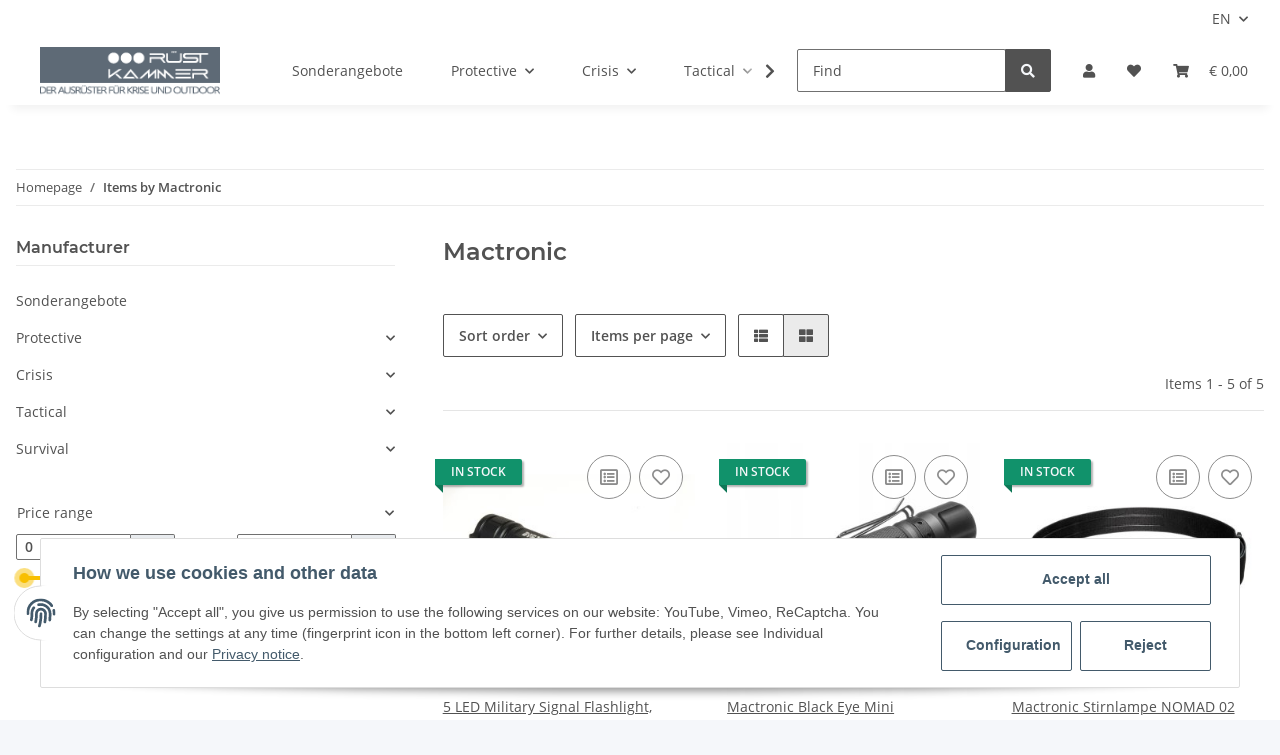

--- FILE ---
content_type: text/html; charset=utf-8
request_url: https://ruestkammer.at/Mactronic_1
body_size: 25550
content:
<!DOCTYPE html>
<html lang="en" itemscope itemtype="https://schema.org/CollectionPage">
    
    <head>
        
            <meta http-equiv="content-type" content="text/html; charset=utf-8">
            <meta name="description" itemprop="description" content="Mactronic: 5 LED Military Signal Flashlight, Handheld - Mactronic Black Eye Mini - Mactronic Stirnlampe NOMAD 02 Stirnlampe schwarz - 340lm - Mactronic, Sto">
                        <meta name="viewport" content="width=device-width, initial-scale=1.0">
            <meta http-equiv="X-UA-Compatible" content="IE=edge">
                        <meta name="robots" content="index, follow">

            <meta itemprop="url" content="https://ruestkammer.at/Mactronic_1">
            
                <meta name="theme-color" content="#1C1D2C">
            
            <meta property="og:type" content="website">
            <meta property="og:site_name" content="Mactronic">
            <meta property="og:title" content="Mactronic">
            <meta property="og:description" content="Mactronic: 5 LED Military Signal Flashlight, Handheld - Mactronic Black Eye Mini - Mactronic Stirnlampe NOMAD 02 Stirnlampe schwarz - 340lm - Mactronic, Sto">
            <meta property="og:url" content="https://ruestkammer.at/Mactronic_1">

                                                                                                                        
                            <meta itemprop="image" content="https://ruestkammer.at/media/image/manufacturer/49/lg/mactronic.jpg">
                <meta property="og:image" content="https://ruestkammer.at/media/image/manufacturer/49/lg/mactronic.jpg">
                <meta property="og:image:width" content="1800">
                <meta property="og:image:height" content="600">
                    

        <title itemprop="name">Mactronic</title>

                    <link rel="canonical" href="https://ruestkammer.at/Mactronic_1">
        
        

        
            <link rel="icon" href="https://ruestkammer.at/templates/NOVAChild/themes/base/images/favicon.ico">
        

        
                                                    
                <style id="criticalCSS">
                    
                        :root{--blue: #007bff;--indigo: #6610f2;--purple: #6f42c1;--pink: #e83e8c;--red: #dc3545;--orange: #fd7e14;--yellow: #ffc107;--green: #28a745;--teal: #20c997;--cyan: #17a2b8;--white: #ffffff;--gray: #707070;--gray-dark: #343a40;--primary: #F8BF00;--secondary: #525252;--success: #1C871E;--info: #525252;--warning: #f39932;--danger: #b90000;--light: #f5f7fa;--dark: #525252;--gray: #707070;--gray-light: #f5f7fa;--gray-medium: #ebebeb;--gray-dark: #9b9b9b;--gray-darker: #525252;--breakpoint-xs: 0;--breakpoint-sm: 576px;--breakpoint-md: 768px;--breakpoint-lg: 992px;--breakpoint-xl: 1300px;--font-family-sans-serif: "Open Sans", sans-serif;--font-family-monospace: SFMono-Regular, Menlo, Monaco, Consolas, "Liberation Mono", "Courier New", monospace}*,*::before,*::after{box-sizing:border-box}html{font-family:sans-serif;line-height:1.15;-webkit-text-size-adjust:100%;-webkit-tap-highlight-color:rgba(0,0,0,0)}article,aside,figcaption,figure,footer,header,hgroup,main,nav,section{display:block}body{margin:0;font-family:"Open Sans",sans-serif;font-size:0.875rem;font-weight:400;line-height:1.5;color:#525252;text-align:left;background-color:#f5f7fa}[tabindex="-1"]:focus:not(:focus-visible){outline:0 !important}hr{box-sizing:content-box;height:0;overflow:visible}h1,h2,h3,h4,h5,h6{margin-top:0;margin-bottom:1rem}p{margin-top:0;margin-bottom:1rem}abbr[title],abbr[data-original-title]{text-decoration:underline;text-decoration:underline dotted;cursor:help;border-bottom:0;text-decoration-skip-ink:none}address{margin-bottom:1rem;font-style:normal;line-height:inherit}ol,ul,dl{margin-top:0;margin-bottom:1rem}ol ol,ul ul,ol ul,ul ol{margin-bottom:0}dt{font-weight:700}dd{margin-bottom:.5rem;margin-left:0}blockquote{margin:0 0 1rem}b,strong{font-weight:bolder}small{font-size:80%}sub,sup{position:relative;font-size:75%;line-height:0;vertical-align:baseline}sub{bottom:-0.25em}sup{top:-0.5em}a{color:#525252;text-decoration:underline;background-color:transparent}a:hover{color:#f8bf00;text-decoration:none}a:not([href]):not([class]){color:inherit;text-decoration:none}a:not([href]):not([class]):hover{color:inherit;text-decoration:none}pre,code,kbd,samp{font-family:SFMono-Regular,Menlo,Monaco,Consolas,"Liberation Mono","Courier New",monospace;font-size:1em}pre{margin-top:0;margin-bottom:1rem;overflow:auto;-ms-overflow-style:scrollbar}figure{margin:0 0 1rem}img{vertical-align:middle;border-style:none}svg{overflow:hidden;vertical-align:middle}table{border-collapse:collapse}caption{padding-top:.75rem;padding-bottom:.75rem;color:#707070;text-align:left;caption-side:bottom}th{text-align:inherit;text-align:-webkit-match-parent}label{display:inline-block;margin-bottom:.5rem}button{border-radius:0}button:focus{outline:1px dotted;outline:5px auto -webkit-focus-ring-color}input,button,select,optgroup,textarea{margin:0;font-family:inherit;font-size:inherit;line-height:inherit}button,input{overflow:visible}button,select{text-transform:none}[role=button]{cursor:pointer}select{word-wrap:normal}button,[type=button],[type=reset],[type=submit]{-webkit-appearance:button}button:not(:disabled),[type=button]:not(:disabled),[type=reset]:not(:disabled),[type=submit]:not(:disabled){cursor:pointer}button::-moz-focus-inner,[type=button]::-moz-focus-inner,[type=reset]::-moz-focus-inner,[type=submit]::-moz-focus-inner{padding:0;border-style:none}input[type=radio],input[type=checkbox]{box-sizing:border-box;padding:0}textarea{overflow:auto;resize:vertical}fieldset{min-width:0;padding:0;margin:0;border:0}legend{display:block;width:100%;max-width:100%;padding:0;margin-bottom:.5rem;font-size:1.5rem;line-height:inherit;color:inherit;white-space:normal}progress{vertical-align:baseline}[type=number]::-webkit-inner-spin-button,[type=number]::-webkit-outer-spin-button{height:auto}[type=search]{outline-offset:-2px;-webkit-appearance:none}[type=search]::-webkit-search-decoration{-webkit-appearance:none}::-webkit-file-upload-button{font:inherit;-webkit-appearance:button}output{display:inline-block}summary{display:list-item;cursor:pointer}template{display:none}[hidden]{display:none !important}.img-fluid{max-width:100%;height:auto}.img-thumbnail{padding:.25rem;background-color:#f5f7fa;border:1px solid #dee2e6;border-radius:.125rem;box-shadow:0 1px 2px rgba(0,0,0,.075);max-width:100%;height:auto}.figure{display:inline-block}.figure-img{margin-bottom:.5rem;line-height:1}.figure-caption{font-size:90%;color:#707070}code{font-size:87.5%;color:#e83e8c;word-wrap:break-word}a>code{color:inherit}kbd{padding:.2rem .4rem;font-size:87.5%;color:#fff;background-color:#212529;border-radius:.125rem;box-shadow:inset 0 -0.1rem 0 rgba(0,0,0,.25)}kbd kbd{padding:0;font-size:100%;font-weight:700;box-shadow:none}pre{display:block;font-size:87.5%;color:#212529}pre code{font-size:inherit;color:inherit;word-break:normal}.pre-scrollable{max-height:340px;overflow-y:scroll}.container,.container-fluid,.container-xl,.container-lg,.container-md,.container-sm{width:100%;padding-right:1rem;padding-left:1rem;margin-right:auto;margin-left:auto}@media(min-width: 576px){.container-sm,.container{max-width:97vw}}@media(min-width: 768px){.container-md,.container-sm,.container{max-width:720px}}@media(min-width: 992px){.container-lg,.container-md,.container-sm,.container{max-width:960px}}@media(min-width: 1300px){.container-xl,.container-lg,.container-md,.container-sm,.container{max-width:1250px}}.row{display:flex;flex-wrap:wrap;margin-right:-1rem;margin-left:-1rem}.no-gutters{margin-right:0;margin-left:0}.no-gutters>.col,.no-gutters>[class*=col-]{padding-right:0;padding-left:0}.col-xl,.col-xl-auto,.col-xl-12,.col-xl-11,.col-xl-10,.col-xl-9,.col-xl-8,.col-xl-7,.col-xl-6,.col-xl-5,.col-xl-4,.col-xl-3,.col-xl-2,.col-xl-1,.col-lg,.col-lg-auto,.col-lg-12,.col-lg-11,.col-lg-10,.col-lg-9,.col-lg-8,.col-lg-7,.col-lg-6,.col-lg-5,.col-lg-4,.col-lg-3,.col-lg-2,.col-lg-1,.col-md,.col-md-auto,.col-md-12,.col-md-11,.col-md-10,.col-md-9,.col-md-8,.col-md-7,.col-md-6,.col-md-5,.col-md-4,.col-md-3,.col-md-2,.col-md-1,.col-sm,.col-sm-auto,.col-sm-12,.col-sm-11,.col-sm-10,.col-sm-9,.col-sm-8,.col-sm-7,.col-sm-6,.col-sm-5,.col-sm-4,.col-sm-3,.col-sm-2,.col-sm-1,.col,.col-auto,.col-12,.col-11,.col-10,.col-9,.col-8,.col-7,.col-6,.col-5,.col-4,.col-3,.col-2,.col-1{position:relative;width:100%;padding-right:1rem;padding-left:1rem}.col{flex-basis:0;flex-grow:1;max-width:100%}.row-cols-1>*{flex:0 0 100%;max-width:100%}.row-cols-2>*{flex:0 0 50%;max-width:50%}.row-cols-3>*{flex:0 0 33.3333333333%;max-width:33.3333333333%}.row-cols-4>*{flex:0 0 25%;max-width:25%}.row-cols-5>*{flex:0 0 20%;max-width:20%}.row-cols-6>*{flex:0 0 16.6666666667%;max-width:16.6666666667%}.col-auto{flex:0 0 auto;width:auto;max-width:100%}.col-1{flex:0 0 8.3333333333%;max-width:8.3333333333%}.col-2{flex:0 0 16.6666666667%;max-width:16.6666666667%}.col-3{flex:0 0 25%;max-width:25%}.col-4{flex:0 0 33.3333333333%;max-width:33.3333333333%}.col-5{flex:0 0 41.6666666667%;max-width:41.6666666667%}.col-6{flex:0 0 50%;max-width:50%}.col-7{flex:0 0 58.3333333333%;max-width:58.3333333333%}.col-8{flex:0 0 66.6666666667%;max-width:66.6666666667%}.col-9{flex:0 0 75%;max-width:75%}.col-10{flex:0 0 83.3333333333%;max-width:83.3333333333%}.col-11{flex:0 0 91.6666666667%;max-width:91.6666666667%}.col-12{flex:0 0 100%;max-width:100%}.order-first{order:-1}.order-last{order:13}.order-0{order:0}.order-1{order:1}.order-2{order:2}.order-3{order:3}.order-4{order:4}.order-5{order:5}.order-6{order:6}.order-7{order:7}.order-8{order:8}.order-9{order:9}.order-10{order:10}.order-11{order:11}.order-12{order:12}.offset-1{margin-left:8.3333333333%}.offset-2{margin-left:16.6666666667%}.offset-3{margin-left:25%}.offset-4{margin-left:33.3333333333%}.offset-5{margin-left:41.6666666667%}.offset-6{margin-left:50%}.offset-7{margin-left:58.3333333333%}.offset-8{margin-left:66.6666666667%}.offset-9{margin-left:75%}.offset-10{margin-left:83.3333333333%}.offset-11{margin-left:91.6666666667%}@media(min-width: 576px){.col-sm{flex-basis:0;flex-grow:1;max-width:100%}.row-cols-sm-1>*{flex:0 0 100%;max-width:100%}.row-cols-sm-2>*{flex:0 0 50%;max-width:50%}.row-cols-sm-3>*{flex:0 0 33.3333333333%;max-width:33.3333333333%}.row-cols-sm-4>*{flex:0 0 25%;max-width:25%}.row-cols-sm-5>*{flex:0 0 20%;max-width:20%}.row-cols-sm-6>*{flex:0 0 16.6666666667%;max-width:16.6666666667%}.col-sm-auto{flex:0 0 auto;width:auto;max-width:100%}.col-sm-1{flex:0 0 8.3333333333%;max-width:8.3333333333%}.col-sm-2{flex:0 0 16.6666666667%;max-width:16.6666666667%}.col-sm-3{flex:0 0 25%;max-width:25%}.col-sm-4{flex:0 0 33.3333333333%;max-width:33.3333333333%}.col-sm-5{flex:0 0 41.6666666667%;max-width:41.6666666667%}.col-sm-6{flex:0 0 50%;max-width:50%}.col-sm-7{flex:0 0 58.3333333333%;max-width:58.3333333333%}.col-sm-8{flex:0 0 66.6666666667%;max-width:66.6666666667%}.col-sm-9{flex:0 0 75%;max-width:75%}.col-sm-10{flex:0 0 83.3333333333%;max-width:83.3333333333%}.col-sm-11{flex:0 0 91.6666666667%;max-width:91.6666666667%}.col-sm-12{flex:0 0 100%;max-width:100%}.order-sm-first{order:-1}.order-sm-last{order:13}.order-sm-0{order:0}.order-sm-1{order:1}.order-sm-2{order:2}.order-sm-3{order:3}.order-sm-4{order:4}.order-sm-5{order:5}.order-sm-6{order:6}.order-sm-7{order:7}.order-sm-8{order:8}.order-sm-9{order:9}.order-sm-10{order:10}.order-sm-11{order:11}.order-sm-12{order:12}.offset-sm-0{margin-left:0}.offset-sm-1{margin-left:8.3333333333%}.offset-sm-2{margin-left:16.6666666667%}.offset-sm-3{margin-left:25%}.offset-sm-4{margin-left:33.3333333333%}.offset-sm-5{margin-left:41.6666666667%}.offset-sm-6{margin-left:50%}.offset-sm-7{margin-left:58.3333333333%}.offset-sm-8{margin-left:66.6666666667%}.offset-sm-9{margin-left:75%}.offset-sm-10{margin-left:83.3333333333%}.offset-sm-11{margin-left:91.6666666667%}}@media(min-width: 768px){.col-md{flex-basis:0;flex-grow:1;max-width:100%}.row-cols-md-1>*{flex:0 0 100%;max-width:100%}.row-cols-md-2>*{flex:0 0 50%;max-width:50%}.row-cols-md-3>*{flex:0 0 33.3333333333%;max-width:33.3333333333%}.row-cols-md-4>*{flex:0 0 25%;max-width:25%}.row-cols-md-5>*{flex:0 0 20%;max-width:20%}.row-cols-md-6>*{flex:0 0 16.6666666667%;max-width:16.6666666667%}.col-md-auto{flex:0 0 auto;width:auto;max-width:100%}.col-md-1{flex:0 0 8.3333333333%;max-width:8.3333333333%}.col-md-2{flex:0 0 16.6666666667%;max-width:16.6666666667%}.col-md-3{flex:0 0 25%;max-width:25%}.col-md-4{flex:0 0 33.3333333333%;max-width:33.3333333333%}.col-md-5{flex:0 0 41.6666666667%;max-width:41.6666666667%}.col-md-6{flex:0 0 50%;max-width:50%}.col-md-7{flex:0 0 58.3333333333%;max-width:58.3333333333%}.col-md-8{flex:0 0 66.6666666667%;max-width:66.6666666667%}.col-md-9{flex:0 0 75%;max-width:75%}.col-md-10{flex:0 0 83.3333333333%;max-width:83.3333333333%}.col-md-11{flex:0 0 91.6666666667%;max-width:91.6666666667%}.col-md-12{flex:0 0 100%;max-width:100%}.order-md-first{order:-1}.order-md-last{order:13}.order-md-0{order:0}.order-md-1{order:1}.order-md-2{order:2}.order-md-3{order:3}.order-md-4{order:4}.order-md-5{order:5}.order-md-6{order:6}.order-md-7{order:7}.order-md-8{order:8}.order-md-9{order:9}.order-md-10{order:10}.order-md-11{order:11}.order-md-12{order:12}.offset-md-0{margin-left:0}.offset-md-1{margin-left:8.3333333333%}.offset-md-2{margin-left:16.6666666667%}.offset-md-3{margin-left:25%}.offset-md-4{margin-left:33.3333333333%}.offset-md-5{margin-left:41.6666666667%}.offset-md-6{margin-left:50%}.offset-md-7{margin-left:58.3333333333%}.offset-md-8{margin-left:66.6666666667%}.offset-md-9{margin-left:75%}.offset-md-10{margin-left:83.3333333333%}.offset-md-11{margin-left:91.6666666667%}}@media(min-width: 992px){.col-lg{flex-basis:0;flex-grow:1;max-width:100%}.row-cols-lg-1>*{flex:0 0 100%;max-width:100%}.row-cols-lg-2>*{flex:0 0 50%;max-width:50%}.row-cols-lg-3>*{flex:0 0 33.3333333333%;max-width:33.3333333333%}.row-cols-lg-4>*{flex:0 0 25%;max-width:25%}.row-cols-lg-5>*{flex:0 0 20%;max-width:20%}.row-cols-lg-6>*{flex:0 0 16.6666666667%;max-width:16.6666666667%}.col-lg-auto{flex:0 0 auto;width:auto;max-width:100%}.col-lg-1{flex:0 0 8.3333333333%;max-width:8.3333333333%}.col-lg-2{flex:0 0 16.6666666667%;max-width:16.6666666667%}.col-lg-3{flex:0 0 25%;max-width:25%}.col-lg-4{flex:0 0 33.3333333333%;max-width:33.3333333333%}.col-lg-5{flex:0 0 41.6666666667%;max-width:41.6666666667%}.col-lg-6{flex:0 0 50%;max-width:50%}.col-lg-7{flex:0 0 58.3333333333%;max-width:58.3333333333%}.col-lg-8{flex:0 0 66.6666666667%;max-width:66.6666666667%}.col-lg-9{flex:0 0 75%;max-width:75%}.col-lg-10{flex:0 0 83.3333333333%;max-width:83.3333333333%}.col-lg-11{flex:0 0 91.6666666667%;max-width:91.6666666667%}.col-lg-12{flex:0 0 100%;max-width:100%}.order-lg-first{order:-1}.order-lg-last{order:13}.order-lg-0{order:0}.order-lg-1{order:1}.order-lg-2{order:2}.order-lg-3{order:3}.order-lg-4{order:4}.order-lg-5{order:5}.order-lg-6{order:6}.order-lg-7{order:7}.order-lg-8{order:8}.order-lg-9{order:9}.order-lg-10{order:10}.order-lg-11{order:11}.order-lg-12{order:12}.offset-lg-0{margin-left:0}.offset-lg-1{margin-left:8.3333333333%}.offset-lg-2{margin-left:16.6666666667%}.offset-lg-3{margin-left:25%}.offset-lg-4{margin-left:33.3333333333%}.offset-lg-5{margin-left:41.6666666667%}.offset-lg-6{margin-left:50%}.offset-lg-7{margin-left:58.3333333333%}.offset-lg-8{margin-left:66.6666666667%}.offset-lg-9{margin-left:75%}.offset-lg-10{margin-left:83.3333333333%}.offset-lg-11{margin-left:91.6666666667%}}@media(min-width: 1300px){.col-xl{flex-basis:0;flex-grow:1;max-width:100%}.row-cols-xl-1>*{flex:0 0 100%;max-width:100%}.row-cols-xl-2>*{flex:0 0 50%;max-width:50%}.row-cols-xl-3>*{flex:0 0 33.3333333333%;max-width:33.3333333333%}.row-cols-xl-4>*{flex:0 0 25%;max-width:25%}.row-cols-xl-5>*{flex:0 0 20%;max-width:20%}.row-cols-xl-6>*{flex:0 0 16.6666666667%;max-width:16.6666666667%}.col-xl-auto{flex:0 0 auto;width:auto;max-width:100%}.col-xl-1{flex:0 0 8.3333333333%;max-width:8.3333333333%}.col-xl-2{flex:0 0 16.6666666667%;max-width:16.6666666667%}.col-xl-3{flex:0 0 25%;max-width:25%}.col-xl-4{flex:0 0 33.3333333333%;max-width:33.3333333333%}.col-xl-5{flex:0 0 41.6666666667%;max-width:41.6666666667%}.col-xl-6{flex:0 0 50%;max-width:50%}.col-xl-7{flex:0 0 58.3333333333%;max-width:58.3333333333%}.col-xl-8{flex:0 0 66.6666666667%;max-width:66.6666666667%}.col-xl-9{flex:0 0 75%;max-width:75%}.col-xl-10{flex:0 0 83.3333333333%;max-width:83.3333333333%}.col-xl-11{flex:0 0 91.6666666667%;max-width:91.6666666667%}.col-xl-12{flex:0 0 100%;max-width:100%}.order-xl-first{order:-1}.order-xl-last{order:13}.order-xl-0{order:0}.order-xl-1{order:1}.order-xl-2{order:2}.order-xl-3{order:3}.order-xl-4{order:4}.order-xl-5{order:5}.order-xl-6{order:6}.order-xl-7{order:7}.order-xl-8{order:8}.order-xl-9{order:9}.order-xl-10{order:10}.order-xl-11{order:11}.order-xl-12{order:12}.offset-xl-0{margin-left:0}.offset-xl-1{margin-left:8.3333333333%}.offset-xl-2{margin-left:16.6666666667%}.offset-xl-3{margin-left:25%}.offset-xl-4{margin-left:33.3333333333%}.offset-xl-5{margin-left:41.6666666667%}.offset-xl-6{margin-left:50%}.offset-xl-7{margin-left:58.3333333333%}.offset-xl-8{margin-left:66.6666666667%}.offset-xl-9{margin-left:75%}.offset-xl-10{margin-left:83.3333333333%}.offset-xl-11{margin-left:91.6666666667%}}.nav{display:flex;flex-wrap:wrap;padding-left:0;margin-bottom:0;list-style:none}.nav-link{display:block;padding:.5rem 1rem;text-decoration:none}.nav-link:hover,.nav-link:focus{text-decoration:none}.nav-link.disabled{color:#707070;pointer-events:none;cursor:default}.nav-tabs{border-bottom:1px solid #dee2e6}.nav-tabs .nav-item{margin-bottom:-1px}.nav-tabs .nav-link{border:1px solid transparent;border-top-left-radius:0;border-top-right-radius:0}.nav-tabs .nav-link:hover,.nav-tabs .nav-link:focus{border-color:transparent}.nav-tabs .nav-link.disabled{color:#707070;background-color:transparent;border-color:transparent}.nav-tabs .nav-link.active,.nav-tabs .nav-item.show .nav-link{color:#525252;background-color:transparent;border-color:#f8bf00}.nav-tabs .dropdown-menu{margin-top:-1px;border-top-left-radius:0;border-top-right-radius:0}.nav-pills .nav-link{border-radius:.125rem}.nav-pills .nav-link.active,.nav-pills .show>.nav-link{color:#fff;background-color:#f8bf00}.nav-fill>.nav-link,.nav-fill .nav-item{flex:1 1 auto;text-align:center}.nav-justified>.nav-link,.nav-justified .nav-item{flex-basis:0;flex-grow:1;text-align:center}.tab-content>.tab-pane{display:none}.tab-content>.active{display:block}.navbar{position:relative;display:flex;flex-wrap:wrap;align-items:center;justify-content:space-between;padding:.4rem 1rem}.navbar .container,.navbar .container-fluid,.navbar .container-sm,.navbar .container-md,.navbar .container-lg,.navbar .container-xl{display:flex;flex-wrap:wrap;align-items:center;justify-content:space-between}.navbar-brand{display:inline-block;padding-top:.40625rem;padding-bottom:.40625rem;margin-right:1rem;font-size:1rem;line-height:inherit;white-space:nowrap}.navbar-brand:hover,.navbar-brand:focus{text-decoration:none}.navbar-nav{display:flex;flex-direction:column;padding-left:0;margin-bottom:0;list-style:none}.navbar-nav .nav-link{padding-right:0;padding-left:0}.navbar-nav .dropdown-menu{position:static;float:none}.navbar-text{display:inline-block;padding-top:.5rem;padding-bottom:.5rem}.navbar-collapse{flex-basis:100%;flex-grow:1;align-items:center}.navbar-toggler{padding:.25rem .75rem;font-size:1rem;line-height:1;background-color:transparent;border:1px solid transparent;border-radius:.125rem}.navbar-toggler:hover,.navbar-toggler:focus{text-decoration:none}.navbar-toggler-icon{display:inline-block;width:1.5em;height:1.5em;vertical-align:middle;content:"";background:no-repeat center center;background-size:100% 100%}@media(max-width: 575.98px){.navbar-expand-sm>.container,.navbar-expand-sm>.container-fluid,.navbar-expand-sm>.container-sm,.navbar-expand-sm>.container-md,.navbar-expand-sm>.container-lg,.navbar-expand-sm>.container-xl{padding-right:0;padding-left:0}}@media(min-width: 576px){.navbar-expand-sm{flex-flow:row nowrap;justify-content:flex-start}.navbar-expand-sm .navbar-nav{flex-direction:row}.navbar-expand-sm .navbar-nav .dropdown-menu{position:absolute}.navbar-expand-sm .navbar-nav .nav-link{padding-right:1.5rem;padding-left:1.5rem}.navbar-expand-sm>.container,.navbar-expand-sm>.container-fluid,.navbar-expand-sm>.container-sm,.navbar-expand-sm>.container-md,.navbar-expand-sm>.container-lg,.navbar-expand-sm>.container-xl{flex-wrap:nowrap}.navbar-expand-sm .navbar-collapse{display:flex !important;flex-basis:auto}.navbar-expand-sm .navbar-toggler{display:none}}@media(max-width: 767.98px){.navbar-expand-md>.container,.navbar-expand-md>.container-fluid,.navbar-expand-md>.container-sm,.navbar-expand-md>.container-md,.navbar-expand-md>.container-lg,.navbar-expand-md>.container-xl{padding-right:0;padding-left:0}}@media(min-width: 768px){.navbar-expand-md{flex-flow:row nowrap;justify-content:flex-start}.navbar-expand-md .navbar-nav{flex-direction:row}.navbar-expand-md .navbar-nav .dropdown-menu{position:absolute}.navbar-expand-md .navbar-nav .nav-link{padding-right:1.5rem;padding-left:1.5rem}.navbar-expand-md>.container,.navbar-expand-md>.container-fluid,.navbar-expand-md>.container-sm,.navbar-expand-md>.container-md,.navbar-expand-md>.container-lg,.navbar-expand-md>.container-xl{flex-wrap:nowrap}.navbar-expand-md .navbar-collapse{display:flex !important;flex-basis:auto}.navbar-expand-md .navbar-toggler{display:none}}@media(max-width: 991.98px){.navbar-expand-lg>.container,.navbar-expand-lg>.container-fluid,.navbar-expand-lg>.container-sm,.navbar-expand-lg>.container-md,.navbar-expand-lg>.container-lg,.navbar-expand-lg>.container-xl{padding-right:0;padding-left:0}}@media(min-width: 992px){.navbar-expand-lg{flex-flow:row nowrap;justify-content:flex-start}.navbar-expand-lg .navbar-nav{flex-direction:row}.navbar-expand-lg .navbar-nav .dropdown-menu{position:absolute}.navbar-expand-lg .navbar-nav .nav-link{padding-right:1.5rem;padding-left:1.5rem}.navbar-expand-lg>.container,.navbar-expand-lg>.container-fluid,.navbar-expand-lg>.container-sm,.navbar-expand-lg>.container-md,.navbar-expand-lg>.container-lg,.navbar-expand-lg>.container-xl{flex-wrap:nowrap}.navbar-expand-lg .navbar-collapse{display:flex !important;flex-basis:auto}.navbar-expand-lg .navbar-toggler{display:none}}@media(max-width: 1299.98px){.navbar-expand-xl>.container,.navbar-expand-xl>.container-fluid,.navbar-expand-xl>.container-sm,.navbar-expand-xl>.container-md,.navbar-expand-xl>.container-lg,.navbar-expand-xl>.container-xl{padding-right:0;padding-left:0}}@media(min-width: 1300px){.navbar-expand-xl{flex-flow:row nowrap;justify-content:flex-start}.navbar-expand-xl .navbar-nav{flex-direction:row}.navbar-expand-xl .navbar-nav .dropdown-menu{position:absolute}.navbar-expand-xl .navbar-nav .nav-link{padding-right:1.5rem;padding-left:1.5rem}.navbar-expand-xl>.container,.navbar-expand-xl>.container-fluid,.navbar-expand-xl>.container-sm,.navbar-expand-xl>.container-md,.navbar-expand-xl>.container-lg,.navbar-expand-xl>.container-xl{flex-wrap:nowrap}.navbar-expand-xl .navbar-collapse{display:flex !important;flex-basis:auto}.navbar-expand-xl .navbar-toggler{display:none}}.navbar-expand{flex-flow:row nowrap;justify-content:flex-start}.navbar-expand>.container,.navbar-expand>.container-fluid,.navbar-expand>.container-sm,.navbar-expand>.container-md,.navbar-expand>.container-lg,.navbar-expand>.container-xl{padding-right:0;padding-left:0}.navbar-expand .navbar-nav{flex-direction:row}.navbar-expand .navbar-nav .dropdown-menu{position:absolute}.navbar-expand .navbar-nav .nav-link{padding-right:1.5rem;padding-left:1.5rem}.navbar-expand>.container,.navbar-expand>.container-fluid,.navbar-expand>.container-sm,.navbar-expand>.container-md,.navbar-expand>.container-lg,.navbar-expand>.container-xl{flex-wrap:nowrap}.navbar-expand .navbar-collapse{display:flex !important;flex-basis:auto}.navbar-expand .navbar-toggler{display:none}.navbar-light .navbar-brand{color:rgba(0,0,0,.9)}.navbar-light .navbar-brand:hover,.navbar-light .navbar-brand:focus{color:rgba(0,0,0,.9)}.navbar-light .navbar-nav .nav-link{color:#525252}.navbar-light .navbar-nav .nav-link:hover,.navbar-light .navbar-nav .nav-link:focus{color:#f8bf00}.navbar-light .navbar-nav .nav-link.disabled{color:rgba(0,0,0,.3)}.navbar-light .navbar-nav .show>.nav-link,.navbar-light .navbar-nav .active>.nav-link,.navbar-light .navbar-nav .nav-link.show,.navbar-light .navbar-nav .nav-link.active{color:rgba(0,0,0,.9)}.navbar-light .navbar-toggler{color:#525252;border-color:rgba(0,0,0,.1)}.navbar-light .navbar-toggler-icon{background-image:url("data:image/svg+xml,%3csvg xmlns='http://www.w3.org/2000/svg' width='30' height='30' viewBox='0 0 30 30'%3e%3cpath stroke='%23525252' stroke-linecap='round' stroke-miterlimit='10' stroke-width='2' d='M4 7h22M4 15h22M4 23h22'/%3e%3c/svg%3e")}.navbar-light .navbar-text{color:#525252}.navbar-light .navbar-text a{color:rgba(0,0,0,.9)}.navbar-light .navbar-text a:hover,.navbar-light .navbar-text a:focus{color:rgba(0,0,0,.9)}.navbar-dark .navbar-brand{color:#fff}.navbar-dark .navbar-brand:hover,.navbar-dark .navbar-brand:focus{color:#fff}.navbar-dark .navbar-nav .nav-link{color:rgba(255,255,255,.5)}.navbar-dark .navbar-nav .nav-link:hover,.navbar-dark .navbar-nav .nav-link:focus{color:rgba(255,255,255,.75)}.navbar-dark .navbar-nav .nav-link.disabled{color:rgba(255,255,255,.25)}.navbar-dark .navbar-nav .show>.nav-link,.navbar-dark .navbar-nav .active>.nav-link,.navbar-dark .navbar-nav .nav-link.show,.navbar-dark .navbar-nav .nav-link.active{color:#fff}.navbar-dark .navbar-toggler{color:rgba(255,255,255,.5);border-color:rgba(255,255,255,.1)}.navbar-dark .navbar-toggler-icon{background-image:url("data:image/svg+xml,%3csvg xmlns='http://www.w3.org/2000/svg' width='30' height='30' viewBox='0 0 30 30'%3e%3cpath stroke='rgba%28255, 255, 255, 0.5%29' stroke-linecap='round' stroke-miterlimit='10' stroke-width='2' d='M4 7h22M4 15h22M4 23h22'/%3e%3c/svg%3e")}.navbar-dark .navbar-text{color:rgba(255,255,255,.5)}.navbar-dark .navbar-text a{color:#fff}.navbar-dark .navbar-text a:hover,.navbar-dark .navbar-text a:focus{color:#fff}.fa,.fas,.far,.fal{display:inline-block}h1,h2,h3,h4,h5,h6,.h1,.h2,.h3,.productlist-filter-headline,.h4,.h5,.h6{margin-bottom:1rem;font-family:Montserrat,sans-serif;font-weight:400;line-height:1.2;color:#525252}h1,.h1{font-size:1.875rem}h2,.h2{font-size:1.5rem}h3,.h3,.productlist-filter-headline{font-size:1rem}h4,.h4{font-size:0.875rem}h5,.h5{font-size:0.875rem}h6,.h6{font-size:0.875rem}.label-slide .form-group:not(.exclude-from-label-slide):not(.checkbox) label{display:none}.modal{display:none}.carousel-thumbnails .slick-arrow{opacity:0}.consent-modal:not(.active){display:none}.consent-banner-icon{width:1em;height:1em}.mini>#consent-banner{display:none}html{overflow-y:scroll}.dropdown-menu{display:none}.dropdown-toggle::after{content:"";margin-left:.5rem;display:inline-block}.input-group{position:relative;display:flex;flex-wrap:wrap;align-items:stretch;width:100%}.input-group>.form-control{flex:1 1 auto;width:1%}#main-wrapper,#header-top-bar,header{background:#fff}.container-fluid-xl{max-width:103.125rem}.nav-dividers .nav-item{position:relative}.nav-dividers .nav-item:not(:last-child)::after{content:"";position:absolute;right:0;top:.5rem;height:calc(100% - 1rem);border-right:.0625rem solid currentColor}.nav-link{text-decoration:none}.nav-scrollbar{overflow:hidden;display:flex;align-items:center}.nav-scrollbar .nav,.nav-scrollbar .navbar-nav{flex-wrap:nowrap}.nav-scrollbar .nav-item{white-space:nowrap}.nav-scrollbar-inner{overflow-x:auto;padding-bottom:1.5rem;align-self:flex-start}#shop-nav{align-items:center;flex-shrink:0;margin-left:auto}@media(max-width: 767.98px){#shop-nav .nav-link{padding-left:.75rem;padding-right:.75rem}}.breadcrumb{display:flex;flex-wrap:wrap;padding:.5rem 0;margin-bottom:0;list-style:none;background-color:transparent;border-radius:0}.breadcrumb-item+.breadcrumb-item{padding-left:.5rem}.breadcrumb-item+.breadcrumb-item::before{display:inline-block;padding-right:.5rem;color:#707070;content:"/"}.breadcrumb-item.active{color:#525252;font-weight:700}.breadcrumb-item.first::before{display:none}.breadcrumb-wrapper{margin-bottom:2rem}@media(min-width: 992px){.breadcrumb-wrapper{border-style:solid;border-color:#ebebeb;border-width:1px 0}}.breadcrumb{font-size:0.8125rem}.breadcrumb a{text-decoration:none}.breadcrumb-back{padding-right:1rem;margin-right:1rem;border-right:1px solid #ebebeb}#header-top-bar{position:relative;background-color:#fff;z-index:1021;flex-direction:row-reverse}#header-top-bar,header{background-color:#fff;color:#525252}#header-top-bar a,header a{text-decoration:none;color:#525252}#header-top-bar a:hover:not(.dropdown-item):not(.btn),header a:hover:not(.dropdown-item):not(.btn){color:#f8bf00}header{box-shadow:0 1rem .5625rem -0.75rem rgba(0,0,0,.06);position:relative;z-index:1020}header .form-control,header .form-control:focus{background-color:#fff;color:#525252}header .navbar{padding:0;position:static}@media(min-width: 992px){header{padding-bottom:0}header .navbar-brand{margin-right:3rem}}header .navbar-brand{padding-top:.4rem;padding-bottom:.4rem}header .navbar-brand img{height:2rem}header .navbar-toggler{color:#525252}header .nav-right .dropdown-menu{margin-top:-0.03125rem;box-shadow:inset 0 1rem .5625rem -0.75rem rgba(0,0,0,.06)}@media(min-width: 992px){header .navbar-brand{padding-top:.6rem;padding-bottom:.6rem}header .navbar-brand img{height:3.0625rem}header .navbar-collapse{height:4.3125rem}header .navbar-nav>.nav-item>.nav-link{position:relative;padding:1.5rem}header .navbar-nav>.nav-item>.nav-link::before{content:"";position:absolute;bottom:0;left:50%;transform:translateX(-50%);border-width:0 0 6px;border-color:#f8bf00;border-style:solid;transition:width .4s;width:0}header .navbar-nav>.nav-item.active>.nav-link::before,header .navbar-nav>.nav-item:hover>.nav-link::before,header .navbar-nav>.nav-item.hover>.nav-link::before{width:100%}header .navbar-nav>.nav-item .nav{flex-wrap:wrap}header .navbar-nav .nav .nav-link{padding:0}header .navbar-nav .nav .nav-link::after{display:none}header .navbar-nav .dropdown .nav-item{width:100%}header .nav-mobile-body{align-self:flex-start;width:100%}header .nav-scrollbar-inner{width:100%}header .nav-right .nav-link{padding-top:1.5rem;padding-bottom:1.5rem}}.btn{display:inline-block;font-weight:600;color:#525252;text-align:center;vertical-align:middle;user-select:none;background-color:transparent;border:1px solid transparent;padding:.625rem .9375rem;font-size:0.875rem;line-height:1.5;border-radius:.125rem}.btn.disabled,.btn:disabled{opacity:.65;box-shadow:none}.btn:not(:disabled):not(.disabled):active,.btn:not(:disabled):not(.disabled).active{box-shadow:none}.form-control{display:block;width:100%;height:calc(1.5em + 1.25rem + 2px);padding:.625rem .9375rem;font-size:0.875rem;font-weight:400;line-height:1.5;color:#525252;background-color:#fff;background-clip:padding-box;border:1px solid #707070;border-radius:.125rem;box-shadow:inset 0 1px 1px rgba(0,0,0,.075);transition:border-color .15s ease-in-out,box-shadow .15s ease-in-out}@media(prefers-reduced-motion: reduce){.form-control{transition:none}}.breadcrumb{display:flex;flex-wrap:wrap;padding:.5rem 0;margin-bottom:1rem;list-style:none;background-color:transparent;border-radius:0}.square{display:flex;position:relative}.square::before{content:"";display:inline-block;padding-bottom:100%}.flex-row-reverse{flex-direction:row-reverse !important}.flex-column{flex-direction:column !important}.justify-content-start{justify-content:flex-start !important}.collapse:not(.show){display:none}.d-none{display:none !important}.d-block{display:block !important}.d-flex{display:flex !important}.d-inline-block{display:inline-block !important}@media(min-width: 992px){.d-lg-none{display:none !important}.d-lg-block{display:block !important}.d-lg-flex{display:flex !important}}@media(min-width: 768px){.d-md-none{display:none !important}.d-md-block{display:block !important}.d-md-flex{display:flex !important}.d-md-inline-block{display:inline-block !important}}.form-group{margin-bottom:1rem}.btn-secondary{background-color:#525252;color:#f5f7fa}.btn-outline-secondary{color:#525252;border-color:#525252}.btn-group{display:inline-flex}.productlist-filter-headline{border-bottom:1px solid #ebebeb;padding-bottom:.5rem;margin-bottom:1rem}hr{margin-top:1rem;margin-bottom:1rem;border:0;border-top:1px solid rgba(0,0,0,.1)}.badge-circle-1{background-color:#fff}#content{padding-bottom:3rem}#content-wrapper{margin-top:0}#content-wrapper.has-fluid{padding-top:1rem}#content-wrapper:not(.has-fluid){padding-top:2rem}@media(min-width: 992px){#content-wrapper:not(.has-fluid){padding-top:4rem}}#search{margin-right:1rem;display:none}@media(min-width: 992px){#search{display:block}}#footer{background-color:#f5f7fa;color:#525252}.toggler-logo-wrapper{float:left}@media(min-width: 992px){.toggler-logo-wrapper .logo-wrapper{padding-left:1.5rem}}@media(max-width: 991.98px){.toggler-logo-wrapper{position:absolute}.toggler-logo-wrapper .logo-wrapper{float:left}.toggler-logo-wrapper .burger-menu-wrapper{float:left;padding-top:1rem}}.navbar .container{display:block}.lazyloading{color:transparent;opacity:1;transition:opacity 300ms;width:auto;height:auto;max-width:40px;max-height:40px}

                    
                    
                                                                            @media (min-width: 992px) {
                                header .navbar-brand img {
                                    height: 49px;
                                }
                                                                    nav.navbar {
                                        height: calc(49px + 1.2rem);
                                    }
                                                            }
                                            
                </style>
            
                                                            <link rel="preload" href="https://ruestkammer.at/templates/NOVAChild/themes/my-nova/my-nova.css?v=1.0.0" as="style" onload="this.onload=null;this.rel='stylesheet'">
                                    <link rel="preload" href="https://ruestkammer.at/templates/NOVAChild/themes/my-nova/custom.css?v=1.0.0" as="style" onload="this.onload=null;this.rel='stylesheet'">
                                                                    
                <noscript>
                                            <link rel="stylesheet" href="https://ruestkammer.at/templates/NOVAChild/themes/my-nova/my-nova.css?v=1.0.0">
                                            <link rel="stylesheet" href="https://ruestkammer.at/templates/NOVAChild/themes/my-nova/custom.css?v=1.0.0">
                                                                                                    </noscript>
            
                                    <script>
                /*! loadCSS rel=preload polyfill. [c]2017 Filament Group, Inc. MIT License */
                (function (w) {
                    "use strict";
                    if (!w.loadCSS) {
                        w.loadCSS = function (){};
                    }
                    var rp = loadCSS.relpreload = {};
                    rp.support                  = (function () {
                        var ret;
                        try {
                            ret = w.document.createElement("link").relList.supports("preload");
                        } catch (e) {
                            ret = false;
                        }
                        return function () {
                            return ret;
                        };
                    })();
                    rp.bindMediaToggle          = function (link) {
                        var finalMedia = link.media || "all";

                        function enableStylesheet() {
                            if (link.addEventListener) {
                                link.removeEventListener("load", enableStylesheet);
                            } else if (link.attachEvent) {
                                link.detachEvent("onload", enableStylesheet);
                            }
                            link.setAttribute("onload", null);
                            link.media = finalMedia;
                        }

                        if (link.addEventListener) {
                            link.addEventListener("load", enableStylesheet);
                        } else if (link.attachEvent) {
                            link.attachEvent("onload", enableStylesheet);
                        }
                        setTimeout(function () {
                            link.rel   = "stylesheet";
                            link.media = "only x";
                        });
                        setTimeout(enableStylesheet, 3000);
                    };

                    rp.poly = function () {
                        if (rp.support()) {
                            return;
                        }
                        var links = w.document.getElementsByTagName("link");
                        for (var i = 0; i < links.length; i++) {
                            var link = links[i];
                            if (link.rel === "preload" && link.getAttribute("as") === "style" && !link.getAttribute("data-loadcss")) {
                                link.setAttribute("data-loadcss", true);
                                rp.bindMediaToggle(link);
                            }
                        }
                    };

                    if (!rp.support()) {
                        rp.poly();

                        var run = w.setInterval(rp.poly, 500);
                        if (w.addEventListener) {
                            w.addEventListener("load", function () {
                                rp.poly();
                                w.clearInterval(run);
                            });
                        } else if (w.attachEvent) {
                            w.attachEvent("onload", function () {
                                rp.poly();
                                w.clearInterval(run);
                            });
                        }
                    }

                    if (typeof exports !== "undefined") {
                        exports.loadCSS = loadCSS;
                    }
                    else {
                        w.loadCSS = loadCSS;
                    }
                }(typeof global !== "undefined" ? global : this));
            </script>
                                        <link rel="alternate" type="application/rss+xml" title="Newsfeed Rüstkammer e.U." href="https://ruestkammer.at/rss.xml">
                                                                                    <link rel="alternate" hreflang="de" href="https://ruestkammer.at/Mactronic">
                                    <link rel="alternate" hreflang="en" href="https://ruestkammer.at/Mactronic_1">
                                    

                

        <script src="https://ruestkammer.at/templates/NOVA/js/jquery-3.5.1.min.js"></script>

                                                                            <script defer src="https://ruestkammer.at/templates/NOVA/js/bootstrap-toolkit.js?v=1.0.0"></script>
                            <script defer src="https://ruestkammer.at/templates/NOVA/js/popper.min.js?v=1.0.0"></script>
                            <script defer src="https://ruestkammer.at/templates/NOVA/js/bootstrap.bundle.min.js?v=1.0.0"></script>
                            <script defer src="https://ruestkammer.at/templates/NOVA/js/slick.min.js?v=1.0.0"></script>
                            <script defer src="https://ruestkammer.at/templates/NOVA/js/eModal.min.js?v=1.0.0"></script>
                            <script defer src="https://ruestkammer.at/templates/NOVA/js/jquery.nivo.slider.pack.js?v=1.0.0"></script>
                            <script defer src="https://ruestkammer.at/templates/NOVA/js/bootstrap-select.min.js?v=1.0.0"></script>
                            <script defer src="https://ruestkammer.at/templates/NOVA/js/jtl.evo.js?v=1.0.0"></script>
                            <script defer src="https://ruestkammer.at/templates/NOVA/js/typeahead.bundle.min.js?v=1.0.0"></script>
                            <script defer src="https://ruestkammer.at/templates/NOVA/js/wow.min.js?v=1.0.0"></script>
                            <script defer src="https://ruestkammer.at/templates/NOVA/js/colcade.js?v=1.0.0"></script>
                            <script defer src="https://ruestkammer.at/templates/NOVA/js/global.js?v=1.0.0"></script>
                            <script defer src="https://ruestkammer.at/templates/NOVA/js/slick-lightbox.min.js?v=1.0.0"></script>
                            <script defer src="https://ruestkammer.at/templates/NOVA/js/jquery.serialize-object.min.js?v=1.0.0"></script>
                            <script defer src="https://ruestkammer.at/templates/NOVA/js/jtl.io.js?v=1.0.0"></script>
                            <script defer src="https://ruestkammer.at/templates/NOVA/js/jtl.article.js?v=1.0.0"></script>
                            <script defer src="https://ruestkammer.at/templates/NOVA/js/jtl.basket.js?v=1.0.0"></script>
                            <script defer src="https://ruestkammer.at/templates/NOVA/js/parallax.min.js?v=1.0.0"></script>
                            <script defer src="https://ruestkammer.at/templates/NOVA/js/jqcloud.js?v=1.0.0"></script>
                            <script defer src="https://ruestkammer.at/templates/NOVA/js/nouislider.min.js?v=1.0.0"></script>
                            <script defer src="https://ruestkammer.at/templates/NOVA/js/consent.js?v=1.0.0"></script>
                            <script defer src="https://ruestkammer.at/templates/NOVA/js/consent.youtube.js?v=1.0.0"></script>
                                
                    <script defer src="https://ruestkammer.at/templates/NOVAChild/js/custom.js?v=1.0.0"></script>
        
        

        
                            <link rel="preload" href="https://ruestkammer.at/templates/NOVA/themes/base/fonts/opensans/open-sans-600.woff2" as="font" crossorigin>
                <link rel="preload" href="https://ruestkammer.at/templates/NOVA/themes/base/fonts/opensans/open-sans-regular.woff2" as="font" crossorigin>
                <link rel="preload" href="https://ruestkammer.at/templates/NOVA/themes/base/fonts/montserrat/Montserrat-SemiBold.woff2" as="font" crossorigin>
                        <link rel="preload" href="https://ruestkammer.at/templates/NOVA/themes/base/fontawesome/webfonts/fa-solid-900.woff2" as="font" crossorigin>
            <link rel="preload" href="https://ruestkammer.at/templates/NOVA/themes/base/fontawesome/webfonts/fa-regular-400.woff2" as="font" crossorigin>
        
        
            <link rel="modulepreload" href="https://ruestkammer.at/templates/NOVA/js/app/globals.js" as="script" crossorigin>
            <link rel="modulepreload" href="https://ruestkammer.at/templates/NOVA/js/app/snippets/form-counter.js" as="script" crossorigin>
            <link rel="modulepreload" href="https://ruestkammer.at/templates/NOVA/js/app/plugins/navscrollbar.js" as="script" crossorigin>
            <link rel="modulepreload" href="https://ruestkammer.at/templates/NOVA/js/app/plugins/tabdrop.js" as="script" crossorigin>
            <link rel="modulepreload" href="https://ruestkammer.at/templates/NOVA/js/app/views/header.js" as="script" crossorigin>
            <link rel="modulepreload" href="https://ruestkammer.at/templates/NOVA/js/app/views/productdetails.js" as="script" crossorigin>
        
                        <script defer src="https://ruestkammer.at/templates/NOVA/js/DataTables/datatables.min.js"></script>
        <script type="module" src="https://ruestkammer.at/templates/NOVA/js/app/app.js"></script>
        <script>(function(){
            // back-to-list-link mechanics

                            window.sessionStorage.setItem('has_starting_point', 'true');
                window.sessionStorage.removeItem('cur_product_id');
                window.sessionStorage.removeItem('product_page_visits');
                window.should_render_backtolist_link = false;
                    })()</script>
    </head>
    

    
    
        <body class="btn-animated                     wish-compare-animation-mobile                                                                is-nova" data-page="2">
    
                                
                
        
                                        
                    <div id="header-top-bar" class="d-none topbar-wrapper   d-lg-flex">
                        <div class="container-fluid container-fluid-xl d-lg-flex flex-row-reverse">
                            
    <ul class="nav topbar-main nav-dividers
                    ">
    
            

                        <li class="nav-item dropdown language-dropdown ">
    <a class="nav-link nav-link-custom
         dropdown-toggle        " href="#" data-toggle="dropdown" aria-haspopup="true" aria-expanded="false" role="button">
                                                                                    
                        EN
                    
                                    
    </a>
    <div class="dropdown-menu
         dropdown-menu-right    ">
                                    
                    <a target="_self" href="https://ruestkammer.at/Mactronic" class="dropdown-item link-lang" rel="nofollow" data-iso="ger">
                        DE
                    
</a>
                
                            
                    <a target="_self" href="https://ruestkammer.at/Mactronic_1" class="dropdown-item link-lang active" rel="nofollow" data-iso="eng">
                        EN
                    
</a>
                
                    
    </div>
</li>
    

</ul>

                        </div>
                    </div>
                
                        <header class="d-print-none                         sticky-top                        fixed-navbar theme-my-nova" id="jtl-nav-wrapper">
                                    
                        <div class="container-fluid container-fluid-xl">
                        
                            
                                
    <div class="toggler-logo-wrapper">
        
            <button id="burger-menu" class="burger-menu-wrapper navbar-toggler collapsed " type="button" data-toggle="collapse" data-target="#mainNavigation" aria-controls="mainNavigation" aria-expanded="false" aria-label="Toggle navigation">
                <span class="navbar-toggler-icon"></span>
            </button>
        

        
            <div id="logo" class="logo-wrapper" itemprop="publisher" itemscope itemtype="https://schema.org/Organization">
                <span itemprop="name" class="d-none"></span>
                <meta itemprop="url" content="https://ruestkammer.at/Ruestkammer-Der-Ausruester-fuer-Krise-und-Outdoor-1">
                <meta itemprop="logo" content="https://ruestkammer.at/bilder/intern/shoplogo/RK Logo OOO abnes Ü3.png">
                <a href="https://ruestkammer.at/Ruestkammer-Der-Ausruester-fuer-Krise-und-Outdoor-1" title="Rüstkammer e.U." class="navbar-brand">
                                        
            <img src="https://ruestkammer.at/bilder/intern/shoplogo/RK%20Logo%20OOO%20abnes%20%C3%9C3.png" class="" id="shop-logo" alt="Rüstkammer e.U." width="180" height="50">
    
                                
</a>            </div>
        
    </div>

                            
                            <nav class="navbar justify-content-start align-items-lg-end navbar-expand-lg
                 navbar-expand-1">
                                                                        
                                        
    <ul id="shop-nav" class="nav nav-right order-lg-last nav-icons
                    ">
            
                            
    
        <li class="nav-item" id="search">
            <div class="search-wrapper">
                <form action="https://ruestkammer.at/search/" method="get">
                    <div class="form-icon">
                        <div class="input-group " role="group">
                                    <input type="text" class="form-control ac_input" placeholder="Find" id="search-header" name="qs" autocomplete="off" aria-label="Find">

                            <div class="input-group-append ">
                                                
    
<button type="submit" class="btn  btn-secondary" aria-label="Find">
    <span class="fas fa-search"></span>
</button>
                            
    </div>
                            <span class="form-clear d-none"><i class="fas fa-times"></i></span>
                        
    </div>
                    </div>
                </form>
            </div>
        </li>
    
    
            

                    
        
                    
        
            
                        <li class="nav-item dropdown language-dropdown d-flex d-lg-none">
    <a class="nav-link nav-link-custom
         dropdown-toggle        " href="#" data-toggle="dropdown" aria-haspopup="true" aria-expanded="false" role="button">
                                                                                    
                        EN
                    
                                    
    </a>
    <div class="dropdown-menu
         dropdown-menu-right    ">
                                    
                    <a target="_self" href="https://ruestkammer.at/Mactronic" class="dropdown-item link-lang" rel="nofollow" data-iso="ger">
                        DE
                    
</a>
                
                            
                    <a target="_self" href="https://ruestkammer.at/Mactronic_1" class="dropdown-item link-lang active" rel="nofollow" data-iso="eng">
                        EN
                    
</a>
                
                    
    </div>
</li>
    
        
        
            
    <li class="nav-item dropdown account-icon-dropdown" aria-expanded="false">
    <a class="nav-link nav-link-custom
                " href="#" data-toggle="dropdown" aria-haspopup="true" aria-expanded="false" role="button" aria-label="My Account">
        <span class="fas fa-user"></span>
    </a>
    <div class="dropdown-menu
         dropdown-menu-right    ">
                            
                <div class="dropdown-body lg-min-w-lg">
                    <form class="jtl-validate label-slide" target="_self" action="https://ruestkammer.at/My-account" method="post">
    <input type="hidden" class="jtl_token" name="jtl_token" value="14ca0aa41fc5d14b9cbab2124415a9ec48a869effdf66396ea07c8842be97da2">
                            
                            <fieldset id="quick-login">
                                
                                        <div id="6976c6332c843" aria-labelledby="form-group-label-6976c6332c843" class="form-group " role="group">
                    <div class="d-flex flex-column-reverse">
                                                                        <input type="email" class="form-control  form-control-sm" placeholder=" " id="email_quick" required name="email" autocomplete="email">

                                    
                <label id="form-group-label-6976c6332c843" for="email_quick" class="col-form-label pt-0">
                    Email address
                </label>
            </div>
            </div>
                                
                                
                                        <div id="6976c6332c8b3" aria-labelledby="form-group-label-6976c6332c8b3" class="form-group account-icon-dropdown-pass" role="group">
                    <div class="d-flex flex-column-reverse">
                                                                        <input type="password" class="form-control  form-control-sm" placeholder=" " id="password_quick" required name="passwort" autocomplete="current-password">

                                    
                <label id="form-group-label-6976c6332c8b3" for="password_quick" class="col-form-label pt-0">
                    Password
                </label>
            </div>
            </div>
                                
                                
                                                                    
                                
                                        <fieldset class="form-group " id="6976c6332c953">
                                <div>
                                                        <input type="hidden" class="form-control " value="1" name="login">

                                                                                    
    
<button type="submit" class="btn  btn-primary btn-sm btn-block" id="submit-btn">
    Log in
</button>
                                    
                            </div>
            </fieldset>
                                
                            </fieldset>
                        
                    
</form>
                    
                        <a href="https://ruestkammer.at/Forgot-Password" title="Forgot password" rel="nofollow">
                                Forgot password
                        
</a>                    
                </div>
                
                    <div class="dropdown-footer">
                        New to our online shop?
                        <a href="https://ruestkammer.at/Create-Account" title="Register now!" rel="nofollow">
                                Register now!
                        
</a>                    </div>
                
            
            
    </div>
</li>

        
                                    
                    
        <li id="shop-nav-compare" title="Comparison list" class="nav-item dropdown d-none">
        
            <a href="#" class="nav-link" aria-haspopup="true" aria-expanded="false" aria-label="Comparison list" data-toggle="dropdown">
                    <i class="fas fa-list">
                    <span id="comparelist-badge" class="fa-sup" title="0">
                        0
                    </span>
                </i>
            
</a>        
        
            <div id="comparelist-dropdown-container" class="dropdown-menu dropdown-menu-right lg-min-w-lg">
                <div id="comparelist-dropdown-content">
                    
                        
    
        <div class="comparelist-dropdown-table table-responsive max-h-sm lg-max-h">
                    </div>
    
    
        <div class="comparelist-dropdown-table-body dropdown-body">
                            
                    Please add at least two items to the comparison list.
                
                    </div>
    

                    
                </div>
            </div>
        
    </li>

                
                        
                
                            <li id="shop-nav-wish" class="nav-item dropdown ">
            
                <a href="#" class="nav-link" aria-expanded="false" aria-label="Wish list" data-toggle="dropdown">
                        <i class="fas fa-heart">
                        <span id="badge-wl-count" class="fa-sup  d-none" title="0">
                            0
                        </span>
                    </i>
                
</a>            
            
                <div id="nav-wishlist-collapse" class="dropdown-menu dropdown-menu-right lg-min-w-lg">
                    <div id="wishlist-dropdown-container">
                        
                            
    
        
        <div class="wishlist-dropdown-footer dropdown-body">
            
                    
    
<a class="btn  btn-primary btn-sm btn-block" href="https://ruestkammer.at/Wishlist?newWL=1">
                        Create wish list
                
</a>
            
        </div>
    

                        
                    </div>
                </div>
            
        </li>
    
            
                
            
    <li class="cart-icon-dropdown nav-item dropdown ">
        
            <a href="#" class="nav-link" aria-expanded="false" aria-label="Basket" data-toggle="dropdown">
                    
                    <i class="fas fa-shopping-cart cart-icon-dropdown-icon">
                                            </i>
                
                
                    <span class="cart-icon-dropdown-price">€ 0,00</span>
                
            
</a>        
        
            
    <div class="cart-dropdown dropdown-menu dropdown-menu-right lg-min-w-lg">
                
                    
                    
                <a target="_self" href="https://ruestkammer.at/Shopping-Cart" class="dropdown-item cart-dropdown-empty" rel="nofollow" title="There are no items in the basket.">
                    There are no items in the basket.
                
</a>
            
            </div>

        
    </li>

        
    
</ul>

                                    

                                    
                                        
    <div id="mainNavigation" class="collapse navbar-collapse nav-scrollbar">
        
            <div class="nav-mobile-header d-lg-none">
                

<div class="row align-items-center-util">
                    
<div class="col nav-mobile-header-toggler">
                
                    <button class="navbar-toggler collapsed" type="button" data-toggle="collapse" data-target="#mainNavigation" aria-controls="mainNavigation" aria-expanded="false" aria-label="Toggle navigation">
                        <span class="navbar-toggler-icon"></span>
                    </button>
                
                
</div>
                
<div class="col col-auto nav-mobile-header-name ml-auto-util">
                    <span class="nav-offcanvas-title">Menu</span>
                
                    <a href="#" class="nav-offcanvas-title d-none" data-menu-back="">
                            <span class="fas fa-chevron-left icon-mr-2"></span>
                        <span>Back</span>
                    
</a>                
                
</div>
                
</div>
                <hr class="nav-mobile-header-hr">
            </div>
        
        
            <div class="nav-mobile-body">
                <ul class="navbar-nav nav-scrollbar-inner mr-auto">
                                    
                    
    <li class="nav-item nav-scrollbar-item 
                                    " data-category-id="183">
    <a class="nav-link         " title="Sonderangebote" target="_self" href="https://ruestkammer.at/?k=183&amp;lang=eng">
    <span class="text-truncate d-block">Sonderangebote</span>
    </a>
</li>
<li class="nav-item nav-scrollbar-item dropdown dropdown-full">
<a href="https://ruestkammer.at/Protective_1" title="Protective" class="nav-link dropdown-toggle" target="_self" data-category-id="225">
    <span class="nav-mobile-heading">Protective</span>
</a><div class="dropdown-menu"><div class="dropdown-body">
<div class="container subcategory-wrapper">
    

<div class="row lg-row-lg nav">
            
<div class="col nav-item-lg-m nav-item dropdown d-lg-none col-lg-4 col-xl-3">
<a href="https://ruestkammer.at/Protective_1" rel="nofollow">
    <strong class="nav-mobile-heading">Show Protective</strong>
</a>
</div>
        
<div class="col nav-item-lg-m nav-item  col-lg-4 col-xl-3">

    
            
    
        <a href="https://ruestkammer.at/Eye-protection" class="categories-recursive-link d-lg-block submenu-headline submenu-headline-toplevel 1 " aria-expanded="false" data-category-id="230">
                            <span class="text-truncate d-block">
                Eye protection            </span>
        
</a>    
    

</div>
        
<div class="col nav-item-lg-m nav-item dropdown col-lg-4 col-xl-3">

    
            
    
        <a href="https://ruestkammer.at/First-Aid" class="categories-recursive-link d-lg-block submenu-headline submenu-headline-toplevel 1 nav-link dropdown-toggle" aria-expanded="false" data-category-id="227">
                            <span class="text-truncate d-block">
                First Aid            </span>
        
</a>    
            
            <div class="categories-recursive-dropdown dropdown-menu">
                <ul class="nav 
                    ">
                        
                        <li class="nav-item d-lg-none">
                            <a href="https://ruestkammer.at/First-Aid">
                                    <strong class="nav-mobile-heading">
                                    Show First Aid
                                </strong>
                            
</a>                        </li>
                    
                    
                                                                                    
                                    <li class="nav-item" data-category-id="235">
    <a class="nav-link         " target="_self" href="https://ruestkammer.at/Bags">
                                            <span class="text-truncate d-block">
                                            Bags                                        </span>
                                    
    </a>
</li>
                                
                                                                        
                
</ul>
            </div>
        
    

</div>
        
<div class="col nav-item-lg-m nav-item  col-lg-4 col-xl-3">

    
            
    
        <a href="https://ruestkammer.at/Ear-Protection" class="categories-recursive-link d-lg-block submenu-headline submenu-headline-toplevel 1 " aria-expanded="false" data-category-id="264">
                            <span class="text-truncate d-block">
                Ear Protection            </span>
        
</a>    
    

</div>
        
<div class="col nav-item-lg-m nav-item  col-lg-4 col-xl-3">

    
            
    
        <a href="https://ruestkammer.at/Plate-Carrier" class="categories-recursive-link d-lg-block submenu-headline submenu-headline-toplevel 1 " aria-expanded="false" data-category-id="297">
                            <span class="text-truncate d-block">
                Plate Carrier            </span>
        
</a>    
    

</div>
        
<div class="col nav-item-lg-m nav-item  col-lg-4 col-xl-3">

    
            
    
        <a href="https://ruestkammer.at/Rain-Protection" class="categories-recursive-link d-lg-block submenu-headline submenu-headline-toplevel 1 " aria-expanded="false" data-category-id="272">
                            <span class="text-truncate d-block">
                Rain Protection            </span>
        
</a>    
    

</div>

</div>

</div>
</div></div>
</li>
<li class="nav-item nav-scrollbar-item dropdown dropdown-full">
<a href="https://ruestkammer.at/Crisis" title="Crisis" class="nav-link dropdown-toggle" target="_self" data-category-id="226">
    <span class="nav-mobile-heading">Crisis</span>
</a><div class="dropdown-menu"><div class="dropdown-body">
<div class="container subcategory-wrapper">
    

<div class="row lg-row-lg nav">
            
<div class="col nav-item-lg-m nav-item dropdown d-lg-none col-lg-4 col-xl-3">
<a href="https://ruestkammer.at/Crisis" rel="nofollow">
    <strong class="nav-mobile-heading">Show Crisis</strong>
</a>
</div>
        
<div class="col nav-item-lg-m nav-item  col-lg-4 col-xl-3">

    
            
    
        <a href="https://ruestkammer.at/Storage" class="categories-recursive-link d-lg-block submenu-headline submenu-headline-toplevel 1 " aria-expanded="false" data-category-id="238">
                            <span class="text-truncate d-block">
                Storage            </span>
        
</a>    
    

</div>
        
<div class="col nav-item-lg-m nav-item  col-lg-4 col-xl-3">

    
            
    
        <a href="https://ruestkammer.at/Hygiene_1" class="categories-recursive-link d-lg-block submenu-headline submenu-headline-toplevel 1 " aria-expanded="false" data-category-id="233">
                            <span class="text-truncate d-block">
                Hygiene            </span>
        
</a>    
    

</div>
        
<div class="col nav-item-lg-m nav-item dropdown col-lg-4 col-xl-3">

    
            
    
        <a href="https://ruestkammer.at/Lamps" class="categories-recursive-link d-lg-block submenu-headline submenu-headline-toplevel 1 nav-link dropdown-toggle" aria-expanded="false" data-category-id="251">
                            <span class="text-truncate d-block">
                Lamps            </span>
        
</a>    
            
            <div class="categories-recursive-dropdown dropdown-menu">
                <ul class="nav 
                    ">
                        
                        <li class="nav-item d-lg-none">
                            <a href="https://ruestkammer.at/Lamps">
                                    <strong class="nav-mobile-heading">
                                    Show Lamps
                                </strong>
                            
</a>                        </li>
                    
                    
                                                                                    
                                    <li class="nav-item" data-category-id="252">
    <a class="nav-link         " target="_self" href="https://ruestkammer.at/Signal-Lamps">
                                            <span class="text-truncate d-block">
                                            Signal Lamps                                        </span>
                                    
    </a>
</li>
                                
                                                                                                                
                                    <li class="nav-item" data-category-id="240">
    <a class="nav-link         " target="_self" href="https://ruestkammer.at/Headlamps">
                                            <span class="text-truncate d-block">
                                            Headlamps                                        </span>
                                    
    </a>
</li>
                                
                                                                                                                
                                    <li class="nav-item" data-category-id="247">
    <a class="nav-link         " target="_self" href="https://ruestkammer.at/Flashlight">
                                            <span class="text-truncate d-block">
                                            Flashlight                                        </span>
                                    
    </a>
</li>
                                
                                                                        
                
</ul>
            </div>
        
    

</div>
        
<div class="col nav-item-lg-m nav-item  col-lg-4 col-xl-3">

    
            
    
        <a href="https://ruestkammer.at/Food_1" class="categories-recursive-link d-lg-block submenu-headline submenu-headline-toplevel 1 " aria-expanded="false" data-category-id="299">
                            <span class="text-truncate d-block">
                Food            </span>
        
</a>    
    

</div>
        
<div class="col nav-item-lg-m nav-item  col-lg-4 col-xl-3">

    
            
    
        <a href="https://ruestkammer.at/Backpacks" class="categories-recursive-link d-lg-block submenu-headline submenu-headline-toplevel 1 " aria-expanded="false" data-category-id="270">
                            <span class="text-truncate d-block">
                Backpacks            </span>
        
</a>    
    

</div>

</div>

</div>
</div></div>
</li>
<li class="nav-item nav-scrollbar-item dropdown dropdown-full">
<a href="https://ruestkammer.at/Tactical_1" title="Tactical" class="nav-link dropdown-toggle" target="_self" data-category-id="228">
    <span class="nav-mobile-heading">Tactical</span>
</a><div class="dropdown-menu"><div class="dropdown-body">
<div class="container subcategory-wrapper">
    

<div class="row lg-row-lg nav">
            
<div class="col nav-item-lg-m nav-item dropdown d-lg-none col-lg-4 col-xl-3">
<a href="https://ruestkammer.at/Tactical_1" rel="nofollow">
    <strong class="nav-mobile-heading">Show Tactical</strong>
</a>
</div>
        
<div class="col nav-item-lg-m nav-item  col-lg-4 col-xl-3">

    
            
    
        <a href="https://ruestkammer.at/Leg-Rig-System" class="categories-recursive-link d-lg-block submenu-headline submenu-headline-toplevel 1 " aria-expanded="false" data-category-id="262">
                            <span class="text-truncate d-block">
                Leg Rig System            </span>
        
</a>    
    

</div>
        
<div class="col nav-item-lg-m nav-item  col-lg-4 col-xl-3">

    
            
    
        <a href="https://ruestkammer.at/Leg-Rig-Sets" class="categories-recursive-link d-lg-block submenu-headline submenu-headline-toplevel 1 " aria-expanded="false" data-category-id="263">
                            <span class="text-truncate d-block">
                Leg Rig Sets            </span>
        
</a>    
    

</div>
        
<div class="col nav-item-lg-m nav-item dropdown col-lg-4 col-xl-3">

    
            
    
        <a href="https://ruestkammer.at/Various-Belt-Bags" class="categories-recursive-link d-lg-block submenu-headline submenu-headline-toplevel 1 nav-link dropdown-toggle" aria-expanded="false" data-category-id="255">
                            <span class="text-truncate d-block">
                Various Belt Bags            </span>
        
</a>    
            
            <div class="categories-recursive-dropdown dropdown-menu">
                <ul class="nav 
                    ">
                        
                        <li class="nav-item d-lg-none">
                            <a href="https://ruestkammer.at/Various-Belt-Bags">
                                    <strong class="nav-mobile-heading">
                                    Show Various Belt Bags
                                </strong>
                            
</a>                        </li>
                    
                    
                                                                                    
                                    <li class="nav-item" data-category-id="371">
    <a class="nav-link         " target="_self" href="https://ruestkammer.at/?k=371&amp;lang=eng">
                                            <span class="text-truncate d-block">
                                            Gürtel                                        </span>
                                    
    </a>
</li>
                                
                                                                        
                
</ul>
            </div>
        
    

</div>
        
<div class="col nav-item-lg-m nav-item dropdown col-lg-4 col-xl-3">

    
            
    
        <a href="https://ruestkammer.at/Holster_1" class="categories-recursive-link d-lg-block submenu-headline submenu-headline-toplevel 1 nav-link dropdown-toggle" aria-expanded="false" data-category-id="277">
                            <span class="text-truncate d-block">
                Holster            </span>
        
</a>    
            
            <div class="categories-recursive-dropdown dropdown-menu">
                <ul class="nav 
                    ">
                        
                        <li class="nav-item d-lg-none">
                            <a href="https://ruestkammer.at/Holster_1">
                                    <strong class="nav-mobile-heading">
                                    Show Holster
                                </strong>
                            
</a>                        </li>
                    
                    
                                                                                    
                                    <li class="nav-item" data-category-id="237">
    <a class="nav-link         " target="_self" href="https://ruestkammer.at/Holster-Conceal-Carry_1">
                                            <span class="text-truncate d-block">
                                            Holster Conceal Carry<span class="more-subcategories"> (1)</span>                                        </span>
                                    
    </a>
</li>
                                
                                                                                                                
                                    <li class="nav-item" data-category-id="257">
    <a class="nav-link         " target="_self" href="https://ruestkammer.at/Holster-tactical">
                                            <span class="text-truncate d-block">
                                            Holster tactical                                        </span>
                                    
    </a>
</li>
                                
                                                                                                                
                                    <li class="nav-item" data-category-id="259">
    <a class="nav-link         " target="_self" href="https://ruestkammer.at/Holster-accesories">
                                            <span class="text-truncate d-block">
                                            Holster accesories                                        </span>
                                    
    </a>
</li>
                                
                                                                        
                
</ul>
            </div>
        
    

</div>
        
<div class="col nav-item-lg-m nav-item  col-lg-4 col-xl-3">

    
            
    
        <a href="https://ruestkammer.at/Magazine-Pouch" class="categories-recursive-link d-lg-block submenu-headline submenu-headline-toplevel 1 " aria-expanded="false" data-category-id="231">
                            <span class="text-truncate d-block">
                Magazine Pouch            </span>
        
</a>    
    

</div>
        
<div class="col nav-item-lg-m nav-item dropdown col-lg-4 col-xl-3">

    
            
    
        <a href="https://ruestkammer.at/Optics-and-Sights" class="categories-recursive-link d-lg-block submenu-headline submenu-headline-toplevel 1 nav-link dropdown-toggle" aria-expanded="false" data-category-id="282">
                            <span class="text-truncate d-block">
                Optics and Sights            </span>
        
</a>    
            
            <div class="categories-recursive-dropdown dropdown-menu">
                <ul class="nav 
                    ">
                        
                        <li class="nav-item d-lg-none">
                            <a href="https://ruestkammer.at/Optics-and-Sights">
                                    <strong class="nav-mobile-heading">
                                    Show Optics and Sights
                                </strong>
                            
</a>                        </li>
                    
                    
                                                                                    
                                    <li class="nav-item" data-category-id="284">
    <a class="nav-link         " target="_self" href="https://ruestkammer.at/Mechanical-Sights">
                                            <span class="text-truncate d-block">
                                            Mechanical Sights                                        </span>
                                    
    </a>
</li>
                                
                                                                                                                
                                    <li class="nav-item" data-category-id="285">
    <a class="nav-link         " target="_self" href="https://ruestkammer.at/Night-Vision-Devices">
                                            <span class="text-truncate d-block">
                                            Night Vision Devices                                        </span>
                                    
    </a>
</li>
                                
                                                                                                                
                                    <li class="nav-item" data-category-id="286">
    <a class="nav-link         " target="_self" href="https://ruestkammer.at/Optic-Assembly">
                                            <span class="text-truncate d-block">
                                            Optic Assembly                                        </span>
                                    
    </a>
</li>
                                
                                                                                                                
                                    <li class="nav-item" data-category-id="287">
    <a class="nav-link         " target="_self" href="https://ruestkammer.at/Reflex-Sights">
                                            <span class="text-truncate d-block">
                                            Reflex Sights                                        </span>
                                    
    </a>
</li>
                                
                                                                        
                
</ul>
            </div>
        
    

</div>
        
<div class="col nav-item-lg-m nav-item  col-lg-4 col-xl-3">

    
            
    
        <a href="https://ruestkammer.at/Patches_1" class="categories-recursive-link d-lg-block submenu-headline submenu-headline-toplevel 1 " aria-expanded="false" data-category-id="300">
                            <span class="text-truncate d-block">
                Patches            </span>
        
</a>    
    

</div>
        
<div class="col nav-item-lg-m nav-item  col-lg-4 col-xl-3">

    
            
    
        <a href="https://ruestkammer.at/Plate-Carrier_1" class="categories-recursive-link d-lg-block submenu-headline submenu-headline-toplevel 1 " aria-expanded="false" data-category-id="298">
                            <span class="text-truncate d-block">
                Plate Carrier            </span>
        
</a>    
    

</div>
        
<div class="col nav-item-lg-m nav-item  col-lg-4 col-xl-3">

    
            
    
        <a href="https://ruestkammer.at/Water_1" class="categories-recursive-link d-lg-block submenu-headline submenu-headline-toplevel 1 " aria-expanded="false" data-category-id="294">
                            <span class="text-truncate d-block">
                Water            </span>
        
</a>    
    

</div>
        
<div class="col nav-item-lg-m nav-item  col-lg-4 col-xl-3">

    
            
    
        <a href="https://ruestkammer.at/Storage_1" class="categories-recursive-link d-lg-block submenu-headline submenu-headline-toplevel 1 " aria-expanded="false" data-category-id="239">
                            <span class="text-truncate d-block">
                Storage            </span>
        
</a>    
    

</div>
        
<div class="col nav-item-lg-m nav-item  col-lg-4 col-xl-3">

    
            
    
        <a href="https://ruestkammer.at/Backpack" class="categories-recursive-link d-lg-block submenu-headline submenu-headline-toplevel 1 " aria-expanded="false" data-category-id="268">
                            <span class="text-truncate d-block">
                Backpack            </span>
        
</a>    
    

</div>
        
<div class="col nav-item-lg-m nav-item dropdown col-lg-4 col-xl-3">

    
            
    
        <a href="https://ruestkammer.at/Lamps_1" class="categories-recursive-link d-lg-block submenu-headline submenu-headline-toplevel 1 nav-link dropdown-toggle" aria-expanded="false" data-category-id="243">
                            <span class="text-truncate d-block">
                Lamps            </span>
        
</a>    
            
            <div class="categories-recursive-dropdown dropdown-menu">
                <ul class="nav 
                    ">
                        
                        <li class="nav-item d-lg-none">
                            <a href="https://ruestkammer.at/Lamps_1">
                                    <strong class="nav-mobile-heading">
                                    Show Lamps
                                </strong>
                            
</a>                        </li>
                    
                    
                                                                                    
                                    <li class="nav-item" data-category-id="244">
    <a class="nav-link         " target="_self" href="https://ruestkammer.at/Pistol-Lights">
                                            <span class="text-truncate d-block">
                                            Pistol Lights                                        </span>
                                    
    </a>
</li>
                                
                                                                                                                
                                    <li class="nav-item" data-category-id="253">
    <a class="nav-link         " target="_self" href="https://ruestkammer.at/Signal-Lamps_1">
                                            <span class="text-truncate d-block">
                                            Signal Lamps                                        </span>
                                    
    </a>
</li>
                                
                                                                                                                
                                    <li class="nav-item" data-category-id="241">
    <a class="nav-link         " target="_self" href="https://ruestkammer.at/Headlamps_1">
                                            <span class="text-truncate d-block">
                                            Headlamps                                        </span>
                                    
    </a>
</li>
                                
                                                                                                                
                                    <li class="nav-item" data-category-id="248">
    <a class="nav-link         " target="_self" href="https://ruestkammer.at/Flashlights">
                                            <span class="text-truncate d-block">
                                            Flashlights                                        </span>
                                    
    </a>
</li>
                                
                                                                        
                
</ul>
            </div>
        
    

</div>
        
<div class="col nav-item-lg-m nav-item dropdown col-lg-4 col-xl-3">

    
            
    
        <a href="https://ruestkammer.at/?k=363&amp;lang=eng" class="categories-recursive-link d-lg-block submenu-headline submenu-headline-toplevel 1 nav-link dropdown-toggle" aria-expanded="false" data-category-id="363">
                            <span class="text-truncate d-block">
                Waffenzubehör            </span>
        
</a>    
            
            <div class="categories-recursive-dropdown dropdown-menu">
                <ul class="nav 
                    ">
                        
                        <li class="nav-item d-lg-none">
                            <a href="https://ruestkammer.at/?k=363&amp;lang=eng">
                                    <strong class="nav-mobile-heading">
                                    Show Waffenzubehör
                                </strong>
                            
</a>                        </li>
                    
                    
                                                                                    
                                    <li class="nav-item" data-category-id="366">
    <a class="nav-link         " target="_self" href="https://ruestkammer.at/?k=366&amp;lang=eng">
                                            <span class="text-truncate d-block">
                                            Ladehilfen                                        </span>
                                    
    </a>
</li>
                                
                                                                                                                
                                    <li class="nav-item" data-category-id="364">
    <a class="nav-link         " target="_self" href="https://ruestkammer.at/?k=364&amp;lang=eng">
                                            <span class="text-truncate d-block">
                                            Reinigung                                        </span>
                                    
    </a>
</li>
                                
                                                                        
                
</ul>
            </div>
        
    

</div>

</div>

</div>
</div></div>
</li>
<li class="nav-item nav-scrollbar-item dropdown dropdown-full">
<a href="https://ruestkammer.at/Survival_1" title="Survival" class="nav-link dropdown-toggle" target="_self" data-category-id="229">
    <span class="nav-mobile-heading">Survival</span>
</a><div class="dropdown-menu"><div class="dropdown-body">
<div class="container subcategory-wrapper">
    

<div class="row lg-row-lg nav">
            
<div class="col nav-item-lg-m nav-item dropdown d-lg-none col-lg-4 col-xl-3">
<a href="https://ruestkammer.at/Survival_1" rel="nofollow">
    <strong class="nav-mobile-heading">Show Survival</strong>
</a>
</div>
        
<div class="col nav-item-lg-m nav-item  col-lg-4 col-xl-3">

    
            
    
        <a href="https://ruestkammer.at/Fire" class="categories-recursive-link d-lg-block submenu-headline submenu-headline-toplevel 1 " aria-expanded="false" data-category-id="291">
                            <span class="text-truncate d-block">
                Fire            </span>
        
</a>    
    

</div>
        
<div class="col nav-item-lg-m nav-item dropdown col-lg-4 col-xl-3">

    
            
    
        <a href="https://ruestkammer.at/Knifes" class="categories-recursive-link d-lg-block submenu-headline submenu-headline-toplevel 1 nav-link dropdown-toggle" aria-expanded="false" data-category-id="273">
                            <span class="text-truncate d-block">
                Knifes            </span>
        
</a>    
            
            <div class="categories-recursive-dropdown dropdown-menu">
                <ul class="nav 
                    ">
                        
                        <li class="nav-item d-lg-none">
                            <a href="https://ruestkammer.at/Knifes">
                                    <strong class="nav-mobile-heading">
                                    Show Knifes
                                </strong>
                            
</a>                        </li>
                    
                    
                                                                                    
                                    <li class="nav-item" data-category-id="274">
    <a class="nav-link         " target="_self" href="https://ruestkammer.at/Fix-Knifes">
                                            <span class="text-truncate d-block">
                                            Fix Knifes                                        </span>
                                    
    </a>
</li>
                                
                                                                                                                
                                    <li class="nav-item" data-category-id="275">
    <a class="nav-link         " target="_self" href="https://ruestkammer.at/Flick-Knifes">
                                            <span class="text-truncate d-block">
                                            Flick Knifes                                        </span>
                                    
    </a>
</li>
                                
                                                                        
                
</ul>
            </div>
        
    

</div>
        
<div class="col nav-item-lg-m nav-item  col-lg-4 col-xl-3">

    
            
    
        <a href="https://ruestkammer.at/Rain-Protection_1" class="categories-recursive-link d-lg-block submenu-headline submenu-headline-toplevel 1 " aria-expanded="false" data-category-id="271">
                            <span class="text-truncate d-block">
                Rain Protection            </span>
        
</a>    
    

</div>
        
<div class="col nav-item-lg-m nav-item  col-lg-4 col-xl-3">

    
            
    
        <a href="https://ruestkammer.at/Rope-String-Paracord" class="categories-recursive-link d-lg-block submenu-headline submenu-headline-toplevel 1 " aria-expanded="false" data-category-id="301">
                            <span class="text-truncate d-block">
                Rope, String, Paracord            </span>
        
</a>    
    

</div>
        
<div class="col nav-item-lg-m nav-item  col-lg-4 col-xl-3">

    
            
    
        <a href="https://ruestkammer.at/Water" class="categories-recursive-link d-lg-block submenu-headline submenu-headline-toplevel 1 " aria-expanded="false" data-category-id="293">
                            <span class="text-truncate d-block">
                Water            </span>
        
</a>    
    

</div>
        
<div class="col nav-item-lg-m nav-item  col-lg-4 col-xl-3">

    
            
    
        <a href="https://ruestkammer.at/Cook" class="categories-recursive-link d-lg-block submenu-headline submenu-headline-toplevel 1 " aria-expanded="false" data-category-id="232">
                            <span class="text-truncate d-block">
                Cook            </span>
        
</a>    
    

</div>
        
<div class="col nav-item-lg-m nav-item  col-lg-4 col-xl-3">

    
            
    
        <a href="https://ruestkammer.at/Backpack_1" class="categories-recursive-link d-lg-block submenu-headline submenu-headline-toplevel 1 " aria-expanded="false" data-category-id="267">
                            <span class="text-truncate d-block">
                Backpack            </span>
        
</a>    
    

</div>
        
<div class="col nav-item-lg-m nav-item dropdown col-lg-4 col-xl-3">

    
            
    
        <a href="https://ruestkammer.at/Lamps_2" class="categories-recursive-link d-lg-block submenu-headline submenu-headline-toplevel 1 nav-link dropdown-toggle" aria-expanded="false" data-category-id="249">
                            <span class="text-truncate d-block">
                Lamps            </span>
        
</a>    
            
            <div class="categories-recursive-dropdown dropdown-menu">
                <ul class="nav 
                    ">
                        
                        <li class="nav-item d-lg-none">
                            <a href="https://ruestkammer.at/Lamps_2">
                                    <strong class="nav-mobile-heading">
                                    Show Lamps
                                </strong>
                            
</a>                        </li>
                    
                    
                                                                                    
                                    <li class="nav-item" data-category-id="254">
    <a class="nav-link         " target="_self" href="https://ruestkammer.at/Signal-Lamps_2">
                                            <span class="text-truncate d-block">
                                            Signal Lamps                                        </span>
                                    
    </a>
</li>
                                
                                                                                                                
                                    <li class="nav-item" data-category-id="242">
    <a class="nav-link         " target="_self" href="https://ruestkammer.at/Headlamps_2">
                                            <span class="text-truncate d-block">
                                            Headlamps                                        </span>
                                    
    </a>
</li>
                                
                                                                                                                
                                    <li class="nav-item" data-category-id="250">
    <a class="nav-link         " target="_self" href="https://ruestkammer.at/Flashlight_1">
                                            <span class="text-truncate d-block">
                                            Flashlight                                        </span>
                                    
    </a>
</li>
                                
                                                                        
                
</ul>
            </div>
        
    

</div>

</div>

</div>
</div></div>
</li>
<li class="nav-item nav-scrollbar-item dropdown dropdown-full ">
<a href="https://ruestkammer.at/Manufacturer" title="Manufacturers" class="nav-link dropdown-toggle" target="_self">
    <span class="text-truncate nav-mobile-heading">Manufacturer</span>
</a><div class="dropdown-menu"><div class="dropdown-body">
<div class="container ">
    

<div class="row lg-row-lg nav">
            
<div class="col nav-item-lg-m nav-item d-lg-none col-lg-4 col-xl-3">
<a href="https://ruestkammer.at/Manufacturer" rel="nofollow">
    <strong class="nav-mobile-heading">Show Manufacturer</strong>
</a>
</div>
        
<div class="col nav-item-lg-m nav-item col-lg-4 col-xl-3">
<a href="https://ruestkammer.at/?h=78&amp;lang=eng" title="5.11 Tactical" class="submenu-headline submenu-headline-toplevel nav-link ">
    5.11 Tactical
</a>
</div>
        
<div class="col nav-item-lg-m nav-item col-lg-4 col-xl-3">
<a href="https://ruestkammer.at/?h=38&amp;lang=eng" title="Aimpoint" class="submenu-headline submenu-headline-toplevel nav-link ">
    Aimpoint
</a>
</div>
        
<div class="col nav-item-lg-m nav-item col-lg-4 col-xl-3">
<a href="https://ruestkammer.at/?h=197&amp;lang=eng" title="Ballistol" class="submenu-headline submenu-headline-toplevel nav-link ">
    Ballistol
</a>
</div>
        
<div class="col nav-item-lg-m nav-item col-lg-4 col-xl-3">
<a href="https://ruestkammer.at/?h=336&amp;lang=eng" title="BCB International" class="submenu-headline submenu-headline-toplevel nav-link ">
    BCB International
</a>
</div>
        
<div class="col nav-item-lg-m nav-item col-lg-4 col-xl-3">
<a href="https://ruestkammer.at/?h=226&amp;lang=eng" title="Bilsom" class="submenu-headline submenu-headline-toplevel nav-link ">
    Bilsom
</a>
</div>
        
<div class="col nav-item-lg-m nav-item col-lg-4 col-xl-3">
<a href="https://ruestkammer.at/?h=42&amp;lang=eng" title="Blackhawk" class="submenu-headline submenu-headline-toplevel nav-link ">
    Blackhawk
</a>
</div>
        
<div class="col nav-item-lg-m nav-item col-lg-4 col-xl-3">
<a href="https://ruestkammer.at/?h=463&amp;lang=eng" title="Blade Tech" class="submenu-headline submenu-headline-toplevel nav-link ">
    Blade Tech
</a>
</div>
        
<div class="col nav-item-lg-m nav-item col-lg-4 col-xl-3">
<a href="https://ruestkammer.at/?h=228&amp;lang=eng" title="" class="submenu-headline submenu-headline-toplevel nav-link ">
    
</a>
</div>
        
<div class="col nav-item-lg-m nav-item col-lg-4 col-xl-3">
<a href="https://ruestkammer.at/?h=194&amp;lang=eng" title="" class="submenu-headline submenu-headline-toplevel nav-link ">
    
</a>
</div>
        
<div class="col nav-item-lg-m nav-item col-lg-4 col-xl-3">
<a href="https://ruestkammer.at/?h=470&amp;lang=eng" title="BSST" class="submenu-headline submenu-headline-toplevel nav-link ">
    BSST
</a>
</div>
        
<div class="col nav-item-lg-m nav-item col-lg-4 col-xl-3">
<a href="https://ruestkammer.at/?h=284&amp;lang=eng" title="Butler Creek" class="submenu-headline submenu-headline-toplevel nav-link ">
    Butler Creek
</a>
</div>
        
<div class="col nav-item-lg-m nav-item col-lg-4 col-xl-3">
<a href="https://ruestkammer.at/?h=52&amp;lang=eng" title="Clawgear" class="submenu-headline submenu-headline-toplevel nav-link ">
    Clawgear
</a>
</div>
        
<div class="col nav-item-lg-m nav-item col-lg-4 col-xl-3">
<a href="https://ruestkammer.at/?h=493&amp;lang=eng" title="Deiser" class="submenu-headline submenu-headline-toplevel nav-link ">
    Deiser
</a>
</div>
        
<div class="col nav-item-lg-m nav-item col-lg-4 col-xl-3">
<a href="https://ruestkammer.at/?h=30&amp;lang=eng" title="Edelweiss Trading &amp; Manufacturing" class="submenu-headline submenu-headline-toplevel nav-link ">
    Edelweiss Trading &amp; Manufacturing
</a>
</div>
        
<div class="col nav-item-lg-m nav-item col-lg-4 col-xl-3">
<a href="https://ruestkammer.at/Edge-Tactical-Eyewear_2" title="Edge Tactical Eyewear" class="submenu-headline submenu-headline-toplevel nav-link ">
    Edge Tactical Eyewear
</a>
</div>
        
<div class="col nav-item-lg-m nav-item col-lg-4 col-xl-3">
<a href="https://ruestkammer.at/?h=518&amp;lang=eng" title="ESP European Security Products" class="submenu-headline submenu-headline-toplevel nav-link ">
    ESP European Security Products
</a>
</div>
        
<div class="col nav-item-lg-m nav-item col-lg-4 col-xl-3">
<a href="https://ruestkammer.at/?h=230&amp;lang=eng" title="" class="submenu-headline submenu-headline-toplevel nav-link ">
    
</a>
</div>
        
<div class="col nav-item-lg-m nav-item col-lg-4 col-xl-3">
<a href="https://ruestkammer.at/?h=178&amp;lang=eng" title="Flunatec" class="submenu-headline submenu-headline-toplevel nav-link ">
    Flunatec
</a>
</div>
        
<div class="col nav-item-lg-m nav-item col-lg-4 col-xl-3">
<a href="https://ruestkammer.at/?h=9&amp;lang=eng" title="Glock" class="submenu-headline submenu-headline-toplevel nav-link ">
    Glock
</a>
</div>
        
<div class="col nav-item-lg-m nav-item col-lg-4 col-xl-3">
<a href="https://ruestkammer.at/?h=379&amp;lang=eng" title="Herbertz" class="submenu-headline submenu-headline-toplevel nav-link ">
    Herbertz
</a>
</div>
        
<div class="col nav-item-lg-m nav-item col-lg-4 col-xl-3">
<a href="https://ruestkammer.at/High-Speed-Gear_2" title="High Speed Gear" class="submenu-headline submenu-headline-toplevel nav-link ">
    High Speed Gear
</a>
</div>
        
<div class="col nav-item-lg-m nav-item col-lg-4 col-xl-3">
<a href="https://ruestkammer.at/?h=26&amp;lang=eng" title="HMS" class="submenu-headline submenu-headline-toplevel nav-link ">
    HMS
</a>
</div>
        
<div class="col nav-item-lg-m nav-item col-lg-4 col-xl-3">
<a href="https://ruestkammer.at/?h=41&amp;lang=eng" title="Hoppe's" class="submenu-headline submenu-headline-toplevel nav-link ">
    Hoppe's
</a>
</div>
        
<div class="col nav-item-lg-m nav-item col-lg-4 col-xl-3">
<a href="https://ruestkammer.at/?h=76&amp;lang=eng" title="JTG" class="submenu-headline submenu-headline-toplevel nav-link ">
    JTG
</a>
</div>
        
<div class="col nav-item-lg-m nav-item col-lg-4 col-xl-3">
<a href="https://ruestkammer.at/?h=335&amp;lang=eng" title="Loxotec OG" class="submenu-headline submenu-headline-toplevel nav-link ">
    Loxotec OG
</a>
</div>
        
<div class="col nav-item-lg-m nav-item col-lg-4 col-xl-3">
<a href="https://ruestkammer.at/?h=7&amp;lang=eng" title="Maglula Ltd." class="submenu-headline submenu-headline-toplevel nav-link ">
    Maglula Ltd.
</a>
</div>
        
<div class="col nav-item-lg-m nav-item col-lg-4 col-xl-3">
<a href="https://ruestkammer.at/?h=11&amp;lang=eng" title="Magpul" class="submenu-headline submenu-headline-toplevel nav-link ">
    Magpul
</a>
</div>
        
<div class="col nav-item-lg-m nav-item col-lg-4 col-xl-3">
<a href="https://ruestkammer.at/Norotos_1" title="Norotos" class="submenu-headline submenu-headline-toplevel nav-link ">
    Norotos
</a>
</div>
        
<div class="col nav-item-lg-m nav-item col-lg-4 col-xl-3">
<a href="https://ruestkammer.at/?h=3&amp;lang=eng" title="RADAR 1957" class="submenu-headline submenu-headline-toplevel nav-link ">
    RADAR 1957
</a>
</div>
        
<div class="col nav-item-lg-m nav-item col-lg-4 col-xl-3">
<a href="https://ruestkammer.at/?h=74&amp;lang=eng" title="Shield Sights ltd" class="submenu-headline submenu-headline-toplevel nav-link ">
    Shield Sights ltd
</a>
</div>
        
<div class="col nav-item-lg-m nav-item col-lg-4 col-xl-3">
<a href="https://ruestkammer.at/?h=25&amp;lang=eng" title="Sightmark" class="submenu-headline submenu-headline-toplevel nav-link ">
    Sightmark
</a>
</div>
        
<div class="col nav-item-lg-m nav-item col-lg-4 col-xl-3">
<a href="https://ruestkammer.at/?h=47&amp;lang=eng" title="Spuhr" class="submenu-headline submenu-headline-toplevel nav-link ">
    Spuhr
</a>
</div>
        
<div class="col nav-item-lg-m nav-item col-lg-4 col-xl-3">
<a href="https://ruestkammer.at/?h=60&amp;lang=eng" title="Steiner" class="submenu-headline submenu-headline-toplevel nav-link ">
    Steiner
</a>
</div>
        
<div class="col nav-item-lg-m nav-item col-lg-4 col-xl-3">
<a href="https://ruestkammer.at/?h=51&amp;lang=eng" title="Streamlight" class="submenu-headline submenu-headline-toplevel nav-link ">
    Streamlight
</a>
</div>
        
<div class="col nav-item-lg-m nav-item col-lg-4 col-xl-3">
<a href="https://ruestkammer.at/?h=10&amp;lang=eng" title="Tactical Foodpack" class="submenu-headline submenu-headline-toplevel nav-link ">
    Tactical Foodpack
</a>
</div>
        
<div class="col nav-item-lg-m nav-item col-lg-4 col-xl-3">
<a href="https://ruestkammer.at/?h=17&amp;lang=eng" title="Tasmanian Tiger" class="submenu-headline submenu-headline-toplevel nav-link ">
    Tasmanian Tiger
</a>
</div>
        
<div class="col nav-item-lg-m nav-item col-lg-4 col-xl-3">
<a href="https://ruestkammer.at/?h=18&amp;lang=eng" title="Tierone" class="submenu-headline submenu-headline-toplevel nav-link ">
    Tierone
</a>
</div>
        
<div class="col nav-item-lg-m nav-item col-lg-4 col-xl-3">
<a href="https://ruestkammer.at/?h=467&amp;lang=eng" title="Toria" class="submenu-headline submenu-headline-toplevel nav-link ">
    Toria
</a>
</div>
        
<div class="col nav-item-lg-m nav-item col-lg-4 col-xl-3">
<a href="https://ruestkammer.at/?h=8&amp;lang=eng" title="Truglo" class="submenu-headline submenu-headline-toplevel nav-link ">
    Truglo
</a>
</div>
        
<div class="col nav-item-lg-m nav-item col-lg-4 col-xl-3">
<a href="https://ruestkammer.at/?h=472&amp;lang=eng" title="" class="submenu-headline submenu-headline-toplevel nav-link ">
    
</a>
</div>
        
<div class="col nav-item-lg-m nav-item col-lg-4 col-xl-3">
<a href="https://ruestkammer.at/?h=40&amp;lang=eng" title="UTG Europe GmbH" class="submenu-headline submenu-headline-toplevel nav-link ">
    UTG Europe GmbH
</a>
</div>
        
<div class="col nav-item-lg-m nav-item col-lg-4 col-xl-3">
<a href="https://ruestkammer.at/?h=22&amp;lang=eng" title="UTG Leapers" class="submenu-headline submenu-headline-toplevel nav-link ">
    UTG Leapers
</a>
</div>
        
<div class="col nav-item-lg-m nav-item col-lg-4 col-xl-3">
<a href="https://ruestkammer.at/Sistrix_1" title="Sistrix" class="submenu-headline submenu-headline-toplevel nav-link ">
    Sistrix
</a>
</div>
        
<div class="col nav-item-lg-m nav-item col-lg-4 col-xl-3">
<a href="https://ruestkammer.at/FLUNA_1" title="FLUNA" class="submenu-headline submenu-headline-toplevel nav-link ">
    FLUNA
</a>
</div>
        
<div class="col nav-item-lg-m nav-item col-lg-4 col-xl-3">
<a href="https://ruestkammer.at/Interflon_1" title="Interflon" class="submenu-headline submenu-headline-toplevel nav-link ">
    Interflon
</a>
</div>
        
<div class="col nav-item-lg-m nav-item col-lg-4 col-xl-3">
<a href="https://ruestkammer.at/Mactronic_1" title="Mactronic" class="submenu-headline submenu-headline-toplevel nav-link ">
    Mactronic
</a>
</div>
        
<div class="col nav-item-lg-m nav-item col-lg-4 col-xl-3">
<a href="https://ruestkammer.at/Peltor_1" title="Peltor" class="submenu-headline submenu-headline-toplevel nav-link ">
    Peltor
</a>
</div>
        
<div class="col nav-item-lg-m nav-item col-lg-4 col-xl-3">
<a href="https://ruestkammer.at/Riflecx_1" title="Riflecx" class="submenu-headline submenu-headline-toplevel nav-link ">
    Riflecx
</a>
</div>

</div>

</div>
</div></div>
</li>     
            

                
                
</ul>
            </div>
        
    </div>

                                    
                                                            
</nav>
                        
                        </div>
                    
                                
                                            <div class="d-lg-none search-form-wrapper-fixed container-fluid container-fluid-xl order-1">
                            
    <div class="search-wrapper w-100-util">
        <form class="main-search flex-grow-1 label-slide" target="_self" action="https://ruestkammer.at/" method="get">
    <input type="hidden" class="jtl_token" name="jtl_token" value="14ca0aa41fc5d14b9cbab2124415a9ec48a869effdf66396ea07c8842be97da2">
    
            <div class="input-group " role="group">
                        <input type="text" class="form-control ac_input" placeholder="Find" id="search-header-mobile-top" name="qs" autocomplete="off" aria-label="Find">

                <div class="input-group-append ">
                                    
    
<button type="submit" class="btn  btn-secondary" name="search" aria-label="Find">
                            <span class="fas fa-search"></span>
                    
</button>
                
    </div>
                <span class="form-clear d-none"><i class="fas fa-times"></i></span>
            
    </div>
        
</form>
    </div>

                        </div>
                                    
            </header>
            
                            
        
    
    
        <main id="main-wrapper" class=" aside-active">
        
    

    
                                    

    
        
            <div id="content-wrapper" class="has-left-sidebar container-fluid container-fluid-xl                 is-item-list                        ">
        

        
            <div class="container-fluid breadcrumb-container">
                    
        

<div class="row breadcrumb-wrapper no-gutters">
        
<div class="col  col-auto">
<nav aria-label="breadcrumb" id="breadcrumb" itemprop="breadcrumb" itemscope itemtype="https://schema.org/BreadcrumbList">
    <ol class="breadcrumb">
        <li class="breadcrumb-item breadcrumb-arrow">
    <a class="breadcrumb-link
        " title="Homepage" target="_self" href="https://ruestkammer.at/">
<span itemprop="name">Homepage</span>
</a>
</li>
<li class="breadcrumb-item first" itemprop="itemListElement" itemscope itemtype="https://schema.org/ListItem">
    <a class="breadcrumb-link
        " title="Homepage" target="_self" href="https://ruestkammer.at/" itemprop="url">
<span itemprop="name">Homepage</span><meta itemprop="item" content="https://ruestkammer.at/">
<meta itemprop="position" content="1">
</a>
</li>
<li class="breadcrumb-item last active" itemprop="itemListElement" itemscope itemtype="https://schema.org/ListItem">
    <a class="breadcrumb-link
        " title="Items by Mactronic" target="_self" href="https://ruestkammer.at/Mactronic_1" itemprop="url">
<span itemprop="name">Items by Mactronic</span><meta itemprop="item" content="https://ruestkammer.at/Mactronic_1">
<meta itemprop="position" content="2">
</a>
</li>

    </ol>
</nav>

</div>

<div class="col navigation-arrows">

</div>

</div>

            
</div>
        

        
            <div id="content">
        

                    
                <div class="row justify-content-lg-end">
                    <div class="col-lg-8 col-xl-9 ml-auto-util ">
            
        
        
            
    
        

    
            

    
        <div id="result-wrapper" data-wrapper="true">
            
                
    
    
    
        
                
            
    
        
    
                
            
    
        
    
    

    
                                                                                                        <div class="title">
                
                
                    <h1 class="h2">Mactronic</h1>
                
            </div>
        
                            

    
            

    
        
    
    

    
    
        
            

                    

<div class="row productlist-page-nav-header-m productlist-page-nav no-gutters">
                                
                            
<div class="col displayoptions col-xl-auto col-12">
                        
                                                            
                                                                                                                <div id="improve_search" class="result-option-wrapper d-inline-block btn-group d-lg-none">
                                
        <div id="result-options">
        

<div class="row ">
            
                    
<div class="col filter-collapsible-control order-1 order-md-0 d-flex col-md-4 col-12">
                                            
</div>
        
        
</div>

        
                    
    </div>

                            </div>
                        
                                                    
                                
                                                                        <div class="dropdown  filter-type-FilterItemSort btn-group">
    <button class="btn btn-outline-secondary dropdown-toggle " type="button" data-toggle="dropdown" aria-haspopup="true" aria-expanded="false">
        Sort order</button>
    <div class="dropdown-menu">
                                                                                            <a target="_self" href="https://ruestkammer.at/Mactronic_1?Sortierung=100" class="dropdown-item page-nav-filter-item active" rel="nofollow">
                                                Standard
                                            
</a>
                                                                                    <a target="_self" href="https://ruestkammer.at/Mactronic_1?Sortierung=1" class="dropdown-item page-nav-filter-item" rel="nofollow">
                                                Item name from A to Z
                                            
</a>
                                                                                    <a target="_self" href="https://ruestkammer.at/Mactronic_1?Sortierung=2" class="dropdown-item page-nav-filter-item" rel="nofollow">
                                                Item name from Z to A
                                            
</a>
                                                                                    <a target="_self" href="https://ruestkammer.at/Mactronic_1?Sortierung=3" class="dropdown-item page-nav-filter-item" rel="nofollow">
                                                Price in ascending order
                                            
</a>
                                                                                    <a target="_self" href="https://ruestkammer.at/Mactronic_1?Sortierung=4" class="dropdown-item page-nav-filter-item" rel="nofollow">
                                                Price in descending order
                                            
</a>
                                                                                    <a target="_self" href="https://ruestkammer.at/Mactronic_1?Sortierung=9" class="dropdown-item page-nav-filter-item" rel="nofollow">
                                                Weight
                                            
</a>
                                                                                    <a target="_self" href="https://ruestkammer.at/Mactronic_1?Sortierung=7" class="dropdown-item page-nav-filter-item" rel="nofollow">
                                                SKU
                                            
</a>
                                                                                    <a target="_self" href="https://ruestkammer.at/Mactronic_1?Sortierung=10" class="dropdown-item page-nav-filter-item" rel="nofollow">
                                                Release date
                                            
</a>
                                                                                    <a target="_self" href="https://ruestkammer.at/Mactronic_1?Sortierung=6" class="dropdown-item page-nav-filter-item" rel="nofollow">
                                                Newest first
                                            
</a>
                                                                                    <a target="_self" href="https://ruestkammer.at/Mactronic_1?Sortierung=5" class="dropdown-item page-nav-filter-item" rel="nofollow">
                                                GTIN
                                            
</a>
                                                                                    <a target="_self" href="https://ruestkammer.at/Mactronic_1?Sortierung=11" class="dropdown-item page-nav-filter-item" rel="nofollow">
                                                Bestsellers
                                            
</a>
                                                                                    <a target="_self" href="https://ruestkammer.at/Mactronic_1?Sortierung=12" class="dropdown-item page-nav-filter-item" rel="nofollow">
                                                Reviews
                                            
</a>
                                                                            
    </div>
</div>
                                                                    
                                
                                                                        <div class="dropdown  filter-type-FilterItemLimits btn-group">
    <button class="btn btn-outline-secondary dropdown-toggle " type="button" data-toggle="dropdown" aria-haspopup="true" aria-expanded="false">
        Items per page</button>
    <div class="dropdown-menu">
                                                                                            <a target="_self" href="https://ruestkammer.at/Mactronic_1?af=10" class="dropdown-item page-nav-filter-item" rel="nofollow">
                                                10
                                            
</a>
                                                                                    <a target="_self" href="https://ruestkammer.at/Mactronic_1?af=20" class="dropdown-item page-nav-filter-item active" rel="nofollow">
                                                20
                                            
</a>
                                                                                    <a target="_self" href="https://ruestkammer.at/Mactronic_1?af=30" class="dropdown-item page-nav-filter-item" rel="nofollow">
                                                30
                                            
</a>
                                                                                    <a target="_self" href="https://ruestkammer.at/Mactronic_1?af=40" class="dropdown-item page-nav-filter-item" rel="nofollow">
                                                40
                                            
</a>
                                                                                    <a target="_self" href="https://ruestkammer.at/Mactronic_1?af=50" class="dropdown-item page-nav-filter-item" rel="nofollow">
                                                50
                                            
</a>
                                                                            
    </div>
</div>
                                                                    
                                                                    
                                        
            <div class="btn-group            " role="group">
            
                <a href="https://ruestkammer.at/Mactronic_1?ed=1" title="List" id="ed_list" class="btn btn-outline-secondary btn-option ed list" role="button" aria-label="List">
                        <span class="fa fa-th-list d-none d-md-inline-flex"></span><span class="fa fa-square d-inline-flex d-md-none"></span>
                
</a>            
            
                <a href="https://ruestkammer.at/Mactronic_1?ed=2" title="Gallery" id="ed_gallery" class="btn btn-outline-secondary btn-option ed gallery active" role="button" aria-label="Gallery">
                        <span class="fa fa-th-large"></span>
                
</a>            
        
</div>
    
                                    
                                                            
                                            
</div>
                
                        
                    
<div class="col productlist-item-info  col-auto">
                    Items 1 - 5 of 5
                
</div>
            
                    
</div>
        
            <hr class="productlist-page-nav-bottom">
        
    
    

    
                

    

            
                        
                                    
                                                                                                                                                                                                                        
                            

            
                <input type="hidden" id="product-list-type" value="gallery">
            

                        
            
                                
                

<div class="row product-list layout-gallery" id="product-list" itemprop="mainEntity" itemscope itemtype="https://schema.org/ItemList">
                                                                
<div class="col product-wrapper col-sm-6 col-md-4 col-xl-3 col-6" itemprop="itemListElement" itemscope itemtype="https://schema.org/Product">
                                                            
                                    
            
                <div id="result-wrapper_buy_form_10865" data-wrapper="true" class="productbox productbox-column  productbox-hover ">
        
            <div class="productbox-quick-actions productbox-onhover d-none d-md-flex">
                
    <form class="product-actions actions-small d-flex" target="_self" action="#" method="post" data-toggle="product-actions">
    <input type="hidden" class="jtl_token" name="jtl_token" value="14ca0aa41fc5d14b9cbab2124415a9ec48a869effdf66396ea07c8842be97da2">
            
                                                
                        
        
    
<button type="submit" class="btn  compare badge badge-circle-1 action-tip-animation-b  btn-secondary" title="Add to comparison list" name="Vergleichsliste" aria-label="Add to comparison list" data-product-id-cl="10865" data-toggle="tooltip" data-trigger="hover">
            <span class="far fa-list-alt"></span>
    
</button>

                    
                                                    
                        
                    
                    
                    
    
<button type="submit" class="btn  wishlist badge badge-circle-1 action-tip-animation-b  btn-secondary" title="Add to wish list" name="Wunschliste" aria-label="Add to wish list" data-wl-pos="0" data-product-id-wl="10865" data-toggle="tooltip" data-trigger="hover">
                        <span class="far fa-heart"></span>
                
</button>
            
                
            <input type="hidden" class="form-control " value="0" name="wlPos">

        
    

                    
                                    
        
            <input type="hidden" class="form-control " value="10865" name="a">

        
    
</form>

            </div>
        

        <form class="form form-basket jtl-validate" target="_self" id="buy_form_10865" action="https://ruestkammer.at" method="POST" data-toggle="basket-add">
    <input type="hidden" class="jtl_token" name="jtl_token" value="14ca0aa41fc5d14b9cbab2124415a9ec48a869effdf66396ea07c8842be97da2">
            <input type="hidden" class="form-control " value="10865" name="a">

        <div class="productbox-inner">
            

<div class="row ">
                        
<div class="col  col-12">
                    <div class="productbox-image" data-target="#variations-collapse-10865">
                                                                                                    
                            
                                                            
                                    
    
    
        <div class="ribbon
            ribbon-8 productbox-ribbon">
            
                In stock
            
        </div>
    

                                
                                                        <div class="productbox-images list-gallery">
                                <a href="https://ruestkammer.at/?a=10865&amp;lang=eng">
                                        
                                        <div class="productbox-image square square-image first-wrapper"><div class="inner">
            <img src="https://ruestkammer.at/media/image/product/10865/sm/5-led-military-signal-flashlight-handheld.jpg" srcset="
                                                            https://ruestkammer.at/media/image/product/10865/xs/5-led-military-signal-flashlight-handheld.jpg 40w,
                                                            https://ruestkammer.at/media/image/product/10865/sm/5-led-military-signal-flashlight-handheld.jpg 130w,
                                                            https://ruestkammer.at/media/image/product/10865/md/5-led-military-signal-flashlight-handheld.jpg 320w" sizes="(min-width: 1300px) 25vw, (min-width: 992px) 34vw, 50vw" class=" first img-fluid" loading="lazy" alt="5 LED Military Signal Flashlight, Handheld" data-id="1">
    </div></div>
<div class="productbox-image square square-image second-wrapper"><div class="inner">
            <img src="https://ruestkammer.at/media/image/product/10865/sm/5-led-military-signal-flashlight-handheld~2.jpg" srcset="
                                                            https://ruestkammer.at/media/image/product/10865/xs/5-led-military-signal-flashlight-handheld~2.jpg 40w,
                                                            https://ruestkammer.at/media/image/product/10865/sm/5-led-military-signal-flashlight-handheld~2.jpg 130w,
                                                            https://ruestkammer.at/media/image/product/10865/md/5-led-military-signal-flashlight-handheld~2.jpg 320w" sizes="(min-width: 1300px) 25vw, (min-width: 992px) 34vw, 50vw" class="second img-fluid" loading="lazy" alt="5 LED Military Signal Flashlight, Handheld" data-id="1_2nd">
    </div></div>                                    
                                
</a>                                                                    <meta itemprop="image" content="https://ruestkammer.at/media/image/product/10865/md/5-led-military-signal-flashlight-handheld.jpg">
                                                            </div>
                        
                    </div>
                
</div>
                                
<div class="col  col-12">
                    
                        
                            <div class="productbox-title" itemprop="name">
                                <a href="https://ruestkammer.at/?a=10865&amp;lang=eng" class="text-clamp-2">
                                        5 LED Military Signal Flashlight, Handheld
                                
</a>                            </div>
                        
                        
                                                        <meta itemprop="url" content="https://ruestkammer.at/?a=10865&amp;lang=eng">
                        
                        
                                                    
                        
                            <div itemprop="offers" itemscope itemtype="https://schema.org/Offer">
                                <link itemprop="businessFunction" href="http://purl.org/goodrelations/v1#Sell">
                                
            <div class="price_wrapper">
            
                            
                                    
                <div class="price productbox-price ">
                    
                        <span>
                                                    € 83,90                                                 <span class="footnote-reference">*</span>                        </span>
                    
                </div>
                
                                                                    <meta itemprop="price" content="83.90">
                        <meta itemprop="priceCurrency" content="EUR">
                                                            
                                    
                    <div class="price-note">
                                                                        
                                                    
                    </div>
                    
                                        
        </div>
    
                            </div>
                        
                    
                
</div>
            
</div>
        </div>
        
</form>
    </div>

                                
                                                    
</div>
                                                            
<div class="col product-wrapper col-sm-6 col-md-4 col-xl-3 col-6" itemprop="itemListElement" itemscope itemtype="https://schema.org/Product">
                                                            
                                    
            
                <div id="result-wrapper_buy_form_2797" data-wrapper="true" class="productbox productbox-column  productbox-hover ">
        
            <div class="productbox-quick-actions productbox-onhover d-none d-md-flex">
                
    <form class="product-actions actions-small d-flex" target="_self" action="#" method="post" data-toggle="product-actions">
    <input type="hidden" class="jtl_token" name="jtl_token" value="14ca0aa41fc5d14b9cbab2124415a9ec48a869effdf66396ea07c8842be97da2">
            
                                                
                        
        
    
<button type="submit" class="btn  compare badge badge-circle-1 action-tip-animation-b  btn-secondary" title="Add to comparison list" name="Vergleichsliste" aria-label="Add to comparison list" data-product-id-cl="2797" data-toggle="tooltip" data-trigger="hover">
            <span class="far fa-list-alt"></span>
    
</button>

                    
                                                    
                        
                    
                    
                    
    
<button type="submit" class="btn  wishlist badge badge-circle-1 action-tip-animation-b  btn-secondary" title="Add to wish list" name="Wunschliste" aria-label="Add to wish list" data-wl-pos="0" data-product-id-wl="2797" data-toggle="tooltip" data-trigger="hover">
                        <span class="far fa-heart"></span>
                
</button>
            
                
            <input type="hidden" class="form-control " value="0" name="wlPos">

        
    

                    
                                    
        
            <input type="hidden" class="form-control " value="2797" name="a">

        
    
</form>

            </div>
        

        <form class="form form-basket jtl-validate" target="_self" id="buy_form_2797" action="https://ruestkammer.at" method="POST" data-toggle="basket-add">
    <input type="hidden" class="jtl_token" name="jtl_token" value="14ca0aa41fc5d14b9cbab2124415a9ec48a869effdf66396ea07c8842be97da2">
            <input type="hidden" class="form-control " value="2797" name="a">

        <div class="productbox-inner">
            

<div class="row ">
                        
<div class="col  col-12">
                    <div class="productbox-image" data-target="#variations-collapse-2797">
                                                                                                    
                            
                                                            
                                    
    
    
        <div class="ribbon
            ribbon-8 productbox-ribbon">
            
                In stock
            
        </div>
    

                                
                                                        <div class="productbox-images list-gallery">
                                <a href="https://ruestkammer.at/?a=2797&amp;lang=eng">
                                        
                                        <div class="productbox-image square square-image first-wrapper"><div class="inner">
            <img src="https://ruestkammer.at/media/image/product/2797/sm/mactronic-black-eye-mini.jpg" srcset="
                                                            https://ruestkammer.at/media/image/product/2797/xs/mactronic-black-eye-mini.jpg 40w,
                                                            https://ruestkammer.at/media/image/product/2797/sm/mactronic-black-eye-mini.jpg 130w,
                                                            https://ruestkammer.at/media/image/product/2797/md/mactronic-black-eye-mini.jpg 320w" sizes="(min-width: 1300px) 25vw, (min-width: 992px) 34vw, 50vw" class=" first img-fluid" loading="lazy" alt="Mactronic Black Eye Mini" data-id="2">
    </div></div>
<div class="productbox-image square square-image second-wrapper"><div class="inner">
            <img src="https://ruestkammer.at/media/image/product/2797/sm/mactronic-black-eye-mini~2.jpg" srcset="
                                                            https://ruestkammer.at/media/image/product/2797/xs/mactronic-black-eye-mini~2.jpg 40w,
                                                            https://ruestkammer.at/media/image/product/2797/sm/mactronic-black-eye-mini~2.jpg 130w,
                                                            https://ruestkammer.at/media/image/product/2797/md/mactronic-black-eye-mini~2.jpg 320w" sizes="(min-width: 1300px) 25vw, (min-width: 992px) 34vw, 50vw" class="second img-fluid" loading="lazy" alt="Mactronic Black Eye Mini" data-id="2_2nd">
    </div></div>                                    
                                
</a>                                                                    <meta itemprop="image" content="https://ruestkammer.at/media/image/product/2797/md/mactronic-black-eye-mini.jpg">
                                                            </div>
                        
                    </div>
                
</div>
                                
<div class="col  col-12">
                    
                        
                            <div class="productbox-title" itemprop="name">
                                <a href="https://ruestkammer.at/?a=2797&amp;lang=eng" class="text-clamp-2">
                                        Mactronic Black Eye Mini
                                
</a>                            </div>
                        
                        
                                                        <meta itemprop="url" content="https://ruestkammer.at/?a=2797&amp;lang=eng">
                        
                        
                                                    
                        
                            <div itemprop="offers" itemscope itemtype="https://schema.org/Offer">
                                <link itemprop="businessFunction" href="http://purl.org/goodrelations/v1#Sell">
                                
            <div class="price_wrapper">
            
                            
                                    
                <div class="price productbox-price ">
                    
                        <span>
                                                    € 23,90                                                 <span class="footnote-reference">*</span>                        </span>
                    
                </div>
                
                                                                    <meta itemprop="price" content="23.90">
                        <meta itemprop="priceCurrency" content="EUR">
                                                            
                                    
                    <div class="price-note">
                                                                        
                                                    
                    </div>
                    
                                        
        </div>
    
                            </div>
                        
                    
                
</div>
            
</div>
        </div>
        
</form>
    </div>

                                
                                                    
</div>
                                                            
<div class="col product-wrapper col-sm-6 col-md-4 col-xl-3 col-6" itemprop="itemListElement" itemscope itemtype="https://schema.org/Product">
                                                            
                                    
            
                <div id="result-wrapper_buy_form_2772" data-wrapper="true" class="productbox productbox-column  productbox-hover ">
        
            <div class="productbox-quick-actions productbox-onhover d-none d-md-flex">
                
    <form class="product-actions actions-small d-flex" target="_self" action="#" method="post" data-toggle="product-actions">
    <input type="hidden" class="jtl_token" name="jtl_token" value="14ca0aa41fc5d14b9cbab2124415a9ec48a869effdf66396ea07c8842be97da2">
            
                                                
                        
        
    
<button type="submit" class="btn  compare badge badge-circle-1 action-tip-animation-b  btn-secondary" title="Add to comparison list" name="Vergleichsliste" aria-label="Add to comparison list" data-product-id-cl="2772" data-toggle="tooltip" data-trigger="hover">
            <span class="far fa-list-alt"></span>
    
</button>

                    
                                                    
                        
                    
                    
                    
    
<button type="submit" class="btn  wishlist badge badge-circle-1 action-tip-animation-b  btn-secondary" title="Add to wish list" name="Wunschliste" aria-label="Add to wish list" data-wl-pos="0" data-product-id-wl="2772" data-toggle="tooltip" data-trigger="hover">
                        <span class="far fa-heart"></span>
                
</button>
            
                
            <input type="hidden" class="form-control " value="0" name="wlPos">

        
    

                    
                                    
        
            <input type="hidden" class="form-control " value="2772" name="a">

        
    
</form>

            </div>
        

        <form class="form form-basket jtl-validate" target="_self" id="buy_form_2772" action="https://ruestkammer.at" method="POST" data-toggle="basket-add">
    <input type="hidden" class="jtl_token" name="jtl_token" value="14ca0aa41fc5d14b9cbab2124415a9ec48a869effdf66396ea07c8842be97da2">
            <input type="hidden" class="form-control " value="2772" name="a">

        <div class="productbox-inner">
            

<div class="row ">
                        
<div class="col  col-12">
                    <div class="productbox-image" data-target="#variations-collapse-2772">
                                                                                                    
                            
                                                            
                                    
    
    
        <div class="ribbon
            ribbon-8 productbox-ribbon">
            
                In stock
            
        </div>
    

                                
                                                        <div class="productbox-images list-gallery">
                                <a href="https://ruestkammer.at/?a=2772&amp;lang=eng">
                                        
                                        <div class="productbox-image square square-image first-wrapper"><div class="inner">
            <img src="https://ruestkammer.at/media/image/product/2772/sm/mactronic-stirnlampe-nomad-02-stirnlampe-schwarz-340lm.jpg" srcset="
                                                            https://ruestkammer.at/media/image/product/2772/xs/mactronic-stirnlampe-nomad-02-stirnlampe-schwarz-340lm.jpg 40w,
                                                            https://ruestkammer.at/media/image/product/2772/sm/mactronic-stirnlampe-nomad-02-stirnlampe-schwarz-340lm.jpg 130w,
                                                            https://ruestkammer.at/media/image/product/2772/md/mactronic-stirnlampe-nomad-02-stirnlampe-schwarz-340lm.jpg 320w" sizes="(min-width: 1300px) 25vw, (min-width: 992px) 34vw, 50vw" class=" img-fluid" loading="lazy" alt="Mactronic Stirnlampe NOMAD 02 Stirnlampe schwarz - 340lm" data-id="3">
    </div></div>                                    
                                
</a>                                                                    <meta itemprop="image" content="https://ruestkammer.at/media/image/product/2772/md/mactronic-stirnlampe-nomad-02-stirnlampe-schwarz-340lm.jpg">
                                                            </div>
                        
                    </div>
                
</div>
                                
<div class="col  col-12">
                    
                        
                            <div class="productbox-title" itemprop="name">
                                <a href="https://ruestkammer.at/?a=2772&amp;lang=eng" class="text-clamp-2">
                                        Mactronic Stirnlampe NOMAD 02 Stirnlampe schwarz - 340lm
                                
</a>                            </div>
                        
                        
                                                        <meta itemprop="url" content="https://ruestkammer.at/?a=2772&amp;lang=eng">
                        
                        
                                                    
                        
                            <div itemprop="offers" itemscope itemtype="https://schema.org/Offer">
                                <link itemprop="businessFunction" href="http://purl.org/goodrelations/v1#Sell">
                                
            <div class="price_wrapper">
            
                            
                                    
                <div class="price productbox-price ">
                    
                        <span>
                                                    € 69,90                                                 <span class="footnote-reference">*</span>                        </span>
                    
                </div>
                
                                                                    <meta itemprop="price" content="69.90">
                        <meta itemprop="priceCurrency" content="EUR">
                                                            
                                    
                    <div class="price-note">
                                                                        
                                                    
                    </div>
                    
                                        
        </div>
    
                            </div>
                        
                    
                
</div>
            
</div>
        </div>
        
</form>
    </div>

                                
                                                    
</div>
                                                            
<div class="col product-wrapper col-sm-6 col-md-4 col-xl-3 col-6" itemprop="itemListElement" itemscope itemtype="https://schema.org/Product">
                                                            
                                    
            
                <div id="result-wrapper_buy_form_29126" data-wrapper="true" class="productbox productbox-column  productbox-hover ">
        
            <div class="productbox-quick-actions productbox-onhover d-none d-md-flex">
                
    <form class="product-actions actions-small d-flex" target="_self" action="#" method="post" data-toggle="product-actions">
    <input type="hidden" class="jtl_token" name="jtl_token" value="14ca0aa41fc5d14b9cbab2124415a9ec48a869effdf66396ea07c8842be97da2">
            
                                                
                        
        
    
<button type="submit" class="btn  compare badge badge-circle-1 action-tip-animation-b  btn-secondary" title="Add to comparison list" name="Vergleichsliste" aria-label="Add to comparison list" data-product-id-cl="29126" data-toggle="tooltip" data-trigger="hover">
            <span class="far fa-list-alt"></span>
    
</button>

                    
                                                    
                        
                    
                    
                    
    
<button type="submit" class="btn  wishlist badge badge-circle-1 action-tip-animation-b  btn-secondary" title="Add to wish list" name="Wunschliste" aria-label="Add to wish list" data-wl-pos="0" data-product-id-wl="29126" data-toggle="tooltip" data-trigger="hover">
                        <span class="far fa-heart"></span>
                
</button>
            
                
            <input type="hidden" class="form-control " value="0" name="wlPos">

        
    

                    
                                    
        
            <input type="hidden" class="form-control " value="29126" name="a">

        
    
</form>

            </div>
        

        <form class="form form-basket jtl-validate" target="_self" id="buy_form_29126" action="https://ruestkammer.at" method="POST" data-toggle="basket-add">
    <input type="hidden" class="jtl_token" name="jtl_token" value="14ca0aa41fc5d14b9cbab2124415a9ec48a869effdf66396ea07c8842be97da2">
            <input type="hidden" class="form-control " value="29126" name="a">

        <div class="productbox-inner">
            

<div class="row ">
                        
<div class="col  col-12">
                    <div class="productbox-image" data-target="#variations-collapse-29126">
                                                                                                    
                            
                                                            
                                    
    
    
        <div class="ribbon
            ribbon-8 productbox-ribbon">
            
                In stock
            
        </div>
    

                                
                                                        <div class="productbox-images list-gallery">
                                <a href="https://ruestkammer.at/Mactronic-Storm-1LP-Low-Profile-Helmet-Lighting-System_1">
                                        
                                        <div class="productbox-image square square-image first-wrapper"><div class="inner">
            <img src="https://ruestkammer.at/media/image/product/29126/sm/mactronic-storm-1lp-low-profile-helmet-lighting-system.jpg" srcset="
                                                            https://ruestkammer.at/media/image/product/29126/xs/mactronic-storm-1lp-low-profile-helmet-lighting-system.jpg 40w,
                                                            https://ruestkammer.at/media/image/product/29126/sm/mactronic-storm-1lp-low-profile-helmet-lighting-system.jpg 130w,
                                                            https://ruestkammer.at/media/image/product/29126/md/mactronic-storm-1lp-low-profile-helmet-lighting-system.jpg 320w" sizes="(min-width: 1300px) 25vw, (min-width: 992px) 34vw, 50vw" class=" first img-fluid" loading="lazy" alt="Mactronic, Storm 1LP Low Profile Helmet Lighting System" data-id="4">
    </div></div>
<div class="productbox-image square square-image second-wrapper"><div class="inner">
            <img src="https://ruestkammer.at/media/image/product/29126/sm/mactronic-storm-1lp-low-profile-helmet-lighting-system~2.jpg" srcset="
                                                            https://ruestkammer.at/media/image/product/29126/xs/mactronic-storm-1lp-low-profile-helmet-lighting-system~2.jpg 40w,
                                                            https://ruestkammer.at/media/image/product/29126/sm/mactronic-storm-1lp-low-profile-helmet-lighting-system~2.jpg 130w,
                                                            https://ruestkammer.at/media/image/product/29126/md/mactronic-storm-1lp-low-profile-helmet-lighting-system~2.jpg 320w" sizes="(min-width: 1300px) 25vw, (min-width: 992px) 34vw, 50vw" class="second img-fluid" loading="lazy" alt="Mactronic, Storm 1LP Low Profile Helmet Lighting System" data-id="4_2nd">
    </div></div>                                    
                                
</a>                                                                    <meta itemprop="image" content="https://ruestkammer.at/media/image/product/29126/md/mactronic-storm-1lp-low-profile-helmet-lighting-system.jpg">
                                                            </div>
                        
                    </div>
                
</div>
                                
<div class="col  col-12">
                    
                        
                            <div class="productbox-title" itemprop="name">
                                <a href="https://ruestkammer.at/Mactronic-Storm-1LP-Low-Profile-Helmet-Lighting-System_1" class="text-clamp-2">
                                        Mactronic, Storm 1LP Low Profile Helmet Lighting System
                                
</a>                            </div>
                        
                        
                                                        <meta itemprop="url" content="https://ruestkammer.at/Mactronic-Storm-1LP-Low-Profile-Helmet-Lighting-System_1">
                        
                        
                                                    
                        
                            <div itemprop="offers" itemscope itemtype="https://schema.org/Offer">
                                <link itemprop="businessFunction" href="http://purl.org/goodrelations/v1#Sell">
                                
            <div class="price_wrapper">
            
                            
                                    
                <div class="price productbox-price ">
                    
                        <span>
                                                    € 199,00                                                 <span class="footnote-reference">*</span>                        </span>
                    
                </div>
                
                                                                    <meta itemprop="price" content="199.00">
                        <meta itemprop="priceCurrency" content="EUR">
                                                            
                                    
                    <div class="price-note">
                                                                        
                                                    
                    </div>
                    
                                        
        </div>
    
                            </div>
                        
                    
                
</div>
            
</div>
        </div>
        
</form>
    </div>

                                
                                                    
</div>
                                                            
<div class="col product-wrapper col-sm-6 col-md-4 col-xl-3 col-6" itemprop="itemListElement" itemscope itemtype="https://schema.org/Product">
                                                            
                                    
            
                <div id="result-wrapper_buy_form_23556" data-wrapper="true" class="productbox productbox-column  productbox-hover ">
        
            <div class="productbox-quick-actions productbox-onhover d-none d-md-flex">
                
    <form class="product-actions actions-small d-flex" target="_self" action="#" method="post" data-toggle="product-actions">
    <input type="hidden" class="jtl_token" name="jtl_token" value="14ca0aa41fc5d14b9cbab2124415a9ec48a869effdf66396ea07c8842be97da2">
            
                                                
                        
        
    
<button type="submit" class="btn  compare badge badge-circle-1 action-tip-animation-b  btn-secondary" title="Add to comparison list" name="Vergleichsliste" aria-label="Add to comparison list" data-product-id-cl="23556" data-toggle="tooltip" data-trigger="hover">
            <span class="far fa-list-alt"></span>
    
</button>

                    
                                                    
                        
                    
                    
                    
    
<button type="submit" class="btn  wishlist badge badge-circle-1 action-tip-animation-b  btn-secondary" title="Add to wish list" name="Wunschliste" aria-label="Add to wish list" data-wl-pos="0" data-product-id-wl="23556" data-toggle="tooltip" data-trigger="hover">
                        <span class="far fa-heart"></span>
                
</button>
            
                
            <input type="hidden" class="form-control " value="0" name="wlPos">

        
    

                    
                                    
        
            <input type="hidden" class="form-control " value="23556" name="a">

        
    
</form>

            </div>
        

        <form class="form form-basket jtl-validate" target="_self" id="buy_form_23556" action="https://ruestkammer.at" method="POST" data-toggle="basket-add">
    <input type="hidden" class="jtl_token" name="jtl_token" value="14ca0aa41fc5d14b9cbab2124415a9ec48a869effdf66396ea07c8842be97da2">
            <input type="hidden" class="form-control " value="23556" name="a">

        <div class="productbox-inner">
            

<div class="row ">
                        
<div class="col  col-12">
                    <div class="productbox-image" data-target="#variations-collapse-23556">
                                                                                                    
                            
                                                            
                                    
    
    
        <div class="ribbon
            ribbon-8 productbox-ribbon">
            
                In stock
            
        </div>
    

                                
                                                        <div class="productbox-images list-gallery">
                                <a href="https://ruestkammer.at/?a=23556&amp;lang=eng">
                                        
                                        <div class="productbox-image square square-image first-wrapper"><div class="inner">
            <img src="https://ruestkammer.at/media/image/product/23556/sm/mactronic-t-force-pistolen-licht-modul-psl-595lm.jpg" srcset="
                                                            https://ruestkammer.at/media/image/product/23556/xs/mactronic-t-force-pistolen-licht-modul-psl-595lm.jpg 40w,
                                                            https://ruestkammer.at/media/image/product/23556/sm/mactronic-t-force-pistolen-licht-modul-psl-595lm.jpg 130w,
                                                            https://ruestkammer.at/media/image/product/23556/md/mactronic-t-force-pistolen-licht-modul-psl-595lm.jpg 320w" sizes="(min-width: 1300px) 25vw, (min-width: 992px) 34vw, 50vw" class=" img-fluid" loading="lazy" alt="Mactronic, T-Force Pistolen Licht Modul PSL, 595lm" data-id="5">
    </div></div>                                    
                                
</a>                                                                    <meta itemprop="image" content="https://ruestkammer.at/media/image/product/23556/md/mactronic-t-force-pistolen-licht-modul-psl-595lm.jpg">
                                                            </div>
                        
                    </div>
                
</div>
                                
<div class="col  col-12">
                    
                        
                            <div class="productbox-title" itemprop="name">
                                <a href="https://ruestkammer.at/?a=23556&amp;lang=eng" class="text-clamp-2">
                                        Mactronic, T-Force Pistolen Licht Modul PSL, 595lm
                                
</a>                            </div>
                        
                        
                                                        <meta itemprop="url" content="https://ruestkammer.at/?a=23556&amp;lang=eng">
                        
                        
                                                    
                        
                            <div itemprop="offers" itemscope itemtype="https://schema.org/Offer">
                                <link itemprop="businessFunction" href="http://purl.org/goodrelations/v1#Sell">
                                
            <div class="price_wrapper">
            
                            
                                    
                <div class="price productbox-price ">
                    
                        <span>
                                                    € 109,90                                                 <span class="footnote-reference">*</span>                        </span>
                    
                </div>
                
                                                                    <meta itemprop="price" content="109.90">
                        <meta itemprop="priceCurrency" content="EUR">
                                                            
                                    
                    <div class="price-note">
                                                                        
                                                    
                    </div>
                    
                                        
        </div>
    
                            </div>
                        
                    
                
</div>
            
</div>
        </div>
        
</form>
    </div>

                                
                                                    
</div>
                                    
</div>
                            

            
                
        
        
            

                    
                <hr class="productlist-page-nav-top">
            
                    

<div class="row  productlist-page-nav no-gutters">
                            
                    
<div class="col productlist-item-info  col-auto">
                    Items 1 - 5 of 5
                
</div>
            
                    
</div>
        
            <hr class="productlist-page-nav-bottom">
        
    
    

            
        </div>
    

    
                    

    

        
                            
                    </div>                    
                         <aside id="sidepanel_left" class="sidepanel-left d-print-none col-12 col-lg-4 col-xl-3 order-last order-lg-first dropdown-full-width">
                             <div class="box box-normal box-categories word-break" id="sidebox-categories-124">
        
            
                <a href="#crd-cllps-124" id="crd-hdr-124" class="box-normal-link dropdown-toggle" role="button" aria-expanded="false" aria-controls="crd-cllps-124" data-toggle="collapse">
                        Manufacturer                
</a>            
            
                <div class="productlist-filter-headline d-none d-md-flex">
                    Manufacturer                </div>
            
            
                <div class="collapse            d-md-block" id="crd-cllps-124" aria-labelledby="crd-hdr-124">
                        <div class="nav-panel">
                        <ul class="nav 
         flex-column            ">
                                
                                
            <li class="nav-item ">
    <a class="nav-link         " target="_self" href="https://ruestkammer.at/?k=183&amp;lang=eng">
    Sonderangebote
    </a>
</li>
<li class="nav-item dropdown ">
<span class="nav-link  dropdown-toggle" role="button" data-toggle="collapse" data-target="#category_box_225_0-124" aria-expanded="false"><a href="https://ruestkammer.at/Protective_1" onclick="event.stopPropagation();">Protective</a></span><div class="collapse            snippets-categories-collapse " id="category_box_225_0-124">
    <ul class="nav 
         flex-column            ">
    
            <li class="nav-item ">
    <a class="nav-link snippets-categories-nav-link-child        " target="_self" href="https://ruestkammer.at/Eye-protection">
    Eye protection
    </a>
</li>
<li class="nav-item dropdown ">
<span class="nav-link snippets-categories-nav-link-child dropdown-toggle" role="button" data-toggle="collapse" data-target="#category_box_227_1-124" aria-expanded="false"><a href="https://ruestkammer.at/First-Aid" onclick="event.stopPropagation();">First Aid</a></span><div class="collapse            snippets-categories-collapse " id="category_box_227_1-124">
    <ul class="nav 
         flex-column            ">
    
            <li class="nav-item ">
    <a class="nav-link snippets-categories-nav-link-child        " target="_self" href="https://ruestkammer.at/Bags">
    Bags
    </a>
</li>
    

</ul>

</div>
</li>
<li class="nav-item ">
    <a class="nav-link snippets-categories-nav-link-child        " target="_self" href="https://ruestkammer.at/Ear-Protection">
    Ear Protection
    </a>
</li>
<li class="nav-item ">
    <a class="nav-link snippets-categories-nav-link-child        " target="_self" href="https://ruestkammer.at/Plate-Carrier">
    Plate Carrier
    </a>
</li>
<li class="nav-item ">
    <a class="nav-link snippets-categories-nav-link-child        " target="_self" href="https://ruestkammer.at/Rain-Protection">
    Rain Protection
    </a>
</li>
    

</ul>

</div>
</li>
<li class="nav-item dropdown ">
<span class="nav-link  dropdown-toggle" role="button" data-toggle="collapse" data-target="#category_box_226_0-124" aria-expanded="false"><a href="https://ruestkammer.at/Crisis" onclick="event.stopPropagation();">Crisis</a></span><div class="collapse            snippets-categories-collapse " id="category_box_226_0-124">
    <ul class="nav 
         flex-column            ">
    
            <li class="nav-item ">
    <a class="nav-link snippets-categories-nav-link-child        " target="_self" href="https://ruestkammer.at/Storage">
    Storage
    </a>
</li>
<li class="nav-item ">
    <a class="nav-link snippets-categories-nav-link-child        " target="_self" href="https://ruestkammer.at/Hygiene_1">
    Hygiene
    </a>
</li>
<li class="nav-item dropdown ">
<span class="nav-link snippets-categories-nav-link-child dropdown-toggle" role="button" data-toggle="collapse" data-target="#category_box_251_1-124" aria-expanded="false"><a href="https://ruestkammer.at/Lamps" onclick="event.stopPropagation();">Lamps</a></span><div class="collapse            snippets-categories-collapse " id="category_box_251_1-124">
    <ul class="nav 
         flex-column            ">
    
            <li class="nav-item ">
    <a class="nav-link snippets-categories-nav-link-child        " target="_self" href="https://ruestkammer.at/Signal-Lamps">
    Signal Lamps
    </a>
</li>
<li class="nav-item ">
    <a class="nav-link snippets-categories-nav-link-child        " target="_self" href="https://ruestkammer.at/Headlamps">
    Headlamps
    </a>
</li>
<li class="nav-item ">
    <a class="nav-link snippets-categories-nav-link-child        " target="_self" href="https://ruestkammer.at/Flashlight">
    Flashlight
    </a>
</li>
    

</ul>

</div>
</li>
<li class="nav-item ">
    <a class="nav-link snippets-categories-nav-link-child        " target="_self" href="https://ruestkammer.at/Food_1">
    Food
    </a>
</li>
<li class="nav-item ">
    <a class="nav-link snippets-categories-nav-link-child        " target="_self" href="https://ruestkammer.at/Backpacks">
    Backpacks
    </a>
</li>
    

</ul>

</div>
</li>
<li class="nav-item dropdown ">
<span class="nav-link  dropdown-toggle" role="button" data-toggle="collapse" data-target="#category_box_228_0-124" aria-expanded="false"><a href="https://ruestkammer.at/Tactical_1" onclick="event.stopPropagation();">Tactical</a></span><div class="collapse            snippets-categories-collapse " id="category_box_228_0-124">
    <ul class="nav 
         flex-column            ">
    
            <li class="nav-item ">
    <a class="nav-link snippets-categories-nav-link-child        " target="_self" href="https://ruestkammer.at/Leg-Rig-System">
    Leg Rig System
    </a>
</li>
<li class="nav-item ">
    <a class="nav-link snippets-categories-nav-link-child        " target="_self" href="https://ruestkammer.at/Leg-Rig-Sets">
    Leg Rig Sets
    </a>
</li>
<li class="nav-item dropdown ">
<span class="nav-link snippets-categories-nav-link-child dropdown-toggle" role="button" data-toggle="collapse" data-target="#category_box_255_1-124" aria-expanded="false"><a href="https://ruestkammer.at/Various-Belt-Bags" onclick="event.stopPropagation();">Various Belt Bags</a></span><div class="collapse            snippets-categories-collapse " id="category_box_255_1-124">
    <ul class="nav 
         flex-column            ">
    
            <li class="nav-item ">
    <a class="nav-link snippets-categories-nav-link-child        " target="_self" href="https://ruestkammer.at/?k=371&amp;lang=eng">
    Gürtel
    </a>
</li>
    

</ul>

</div>
</li>
<li class="nav-item dropdown ">
<span class="nav-link snippets-categories-nav-link-child dropdown-toggle" role="button" data-toggle="collapse" data-target="#category_box_277_1-124" aria-expanded="false"><a href="https://ruestkammer.at/Holster_1" onclick="event.stopPropagation();">Holster</a></span><div class="collapse            snippets-categories-collapse " id="category_box_277_1-124">
    <ul class="nav 
         flex-column            ">
    
            <li class="nav-item ">
    <a class="nav-link snippets-categories-nav-link-child        " target="_self" href="https://ruestkammer.at/Holster-Conceal-Carry_1">
    Holster Conceal Carry
    </a>
</li>
<li class="nav-item ">
    <a class="nav-link snippets-categories-nav-link-child        " target="_self" href="https://ruestkammer.at/Holster-tactical">
    Holster tactical
    </a>
</li>
<li class="nav-item ">
    <a class="nav-link snippets-categories-nav-link-child        " target="_self" href="https://ruestkammer.at/Holster-accesories">
    Holster accesories
    </a>
</li>
    

</ul>

</div>
</li>
<li class="nav-item ">
    <a class="nav-link snippets-categories-nav-link-child        " target="_self" href="https://ruestkammer.at/Magazine-Pouch">
    Magazine Pouch
    </a>
</li>
<li class="nav-item dropdown ">
<span class="nav-link snippets-categories-nav-link-child dropdown-toggle" role="button" data-toggle="collapse" data-target="#category_box_282_1-124" aria-expanded="false"><a href="https://ruestkammer.at/Optics-and-Sights" onclick="event.stopPropagation();">Optics and Sights</a></span><div class="collapse            snippets-categories-collapse " id="category_box_282_1-124">
    <ul class="nav 
         flex-column            ">
    
            <li class="nav-item ">
    <a class="nav-link snippets-categories-nav-link-child        " target="_self" href="https://ruestkammer.at/Mechanical-Sights">
    Mechanical Sights
    </a>
</li>
<li class="nav-item ">
    <a class="nav-link snippets-categories-nav-link-child        " target="_self" href="https://ruestkammer.at/Night-Vision-Devices">
    Night Vision Devices
    </a>
</li>
<li class="nav-item ">
    <a class="nav-link snippets-categories-nav-link-child        " target="_self" href="https://ruestkammer.at/Optic-Assembly">
    Optic Assembly
    </a>
</li>
<li class="nav-item ">
    <a class="nav-link snippets-categories-nav-link-child        " target="_self" href="https://ruestkammer.at/Reflex-Sights">
    Reflex Sights
    </a>
</li>
    

</ul>

</div>
</li>
<li class="nav-item ">
    <a class="nav-link snippets-categories-nav-link-child        " target="_self" href="https://ruestkammer.at/Patches_1">
    Patches
    </a>
</li>
<li class="nav-item ">
    <a class="nav-link snippets-categories-nav-link-child        " target="_self" href="https://ruestkammer.at/Plate-Carrier_1">
    Plate Carrier
    </a>
</li>
<li class="nav-item ">
    <a class="nav-link snippets-categories-nav-link-child        " target="_self" href="https://ruestkammer.at/Water_1">
    Water
    </a>
</li>
<li class="nav-item ">
    <a class="nav-link snippets-categories-nav-link-child        " target="_self" href="https://ruestkammer.at/Storage_1">
    Storage
    </a>
</li>
<li class="nav-item ">
    <a class="nav-link snippets-categories-nav-link-child        " target="_self" href="https://ruestkammer.at/Backpack">
    Backpack
    </a>
</li>
<li class="nav-item dropdown ">
<span class="nav-link snippets-categories-nav-link-child dropdown-toggle" role="button" data-toggle="collapse" data-target="#category_box_243_1-124" aria-expanded="false"><a href="https://ruestkammer.at/Lamps_1" onclick="event.stopPropagation();">Lamps</a></span><div class="collapse            snippets-categories-collapse " id="category_box_243_1-124">
    <ul class="nav 
         flex-column            ">
    
            <li class="nav-item ">
    <a class="nav-link snippets-categories-nav-link-child        " target="_self" href="https://ruestkammer.at/Pistol-Lights">
    Pistol Lights
    </a>
</li>
<li class="nav-item ">
    <a class="nav-link snippets-categories-nav-link-child        " target="_self" href="https://ruestkammer.at/Signal-Lamps_1">
    Signal Lamps
    </a>
</li>
<li class="nav-item ">
    <a class="nav-link snippets-categories-nav-link-child        " target="_self" href="https://ruestkammer.at/Headlamps_1">
    Headlamps
    </a>
</li>
<li class="nav-item ">
    <a class="nav-link snippets-categories-nav-link-child        " target="_self" href="https://ruestkammer.at/Flashlights">
    Flashlights
    </a>
</li>
    

</ul>

</div>
</li>
<li class="nav-item dropdown ">
<span class="nav-link snippets-categories-nav-link-child dropdown-toggle" role="button" data-toggle="collapse" data-target="#category_box_363_1-124" aria-expanded="false"><a href="https://ruestkammer.at/?k=363&amp;lang=eng" onclick="event.stopPropagation();">Waffenzubehör</a></span><div class="collapse            snippets-categories-collapse " id="category_box_363_1-124">
    <ul class="nav 
         flex-column            ">
    
            <li class="nav-item ">
    <a class="nav-link snippets-categories-nav-link-child        " target="_self" href="https://ruestkammer.at/?k=366&amp;lang=eng">
    Ladehilfen
    </a>
</li>
<li class="nav-item ">
    <a class="nav-link snippets-categories-nav-link-child        " target="_self" href="https://ruestkammer.at/?k=364&amp;lang=eng">
    Reinigung
    </a>
</li>
    

</ul>

</div>
</li>    

</ul>

</div>
</li>
<li class="nav-item dropdown ">
<span class="nav-link  dropdown-toggle" role="button" data-toggle="collapse" data-target="#category_box_229_0-124" aria-expanded="false"><a href="https://ruestkammer.at/Survival_1" onclick="event.stopPropagation();">Survival</a></span><div class="collapse            snippets-categories-collapse " id="category_box_229_0-124">
    <ul class="nav 
         flex-column            ">
    
            <li class="nav-item ">
    <a class="nav-link snippets-categories-nav-link-child        " target="_self" href="https://ruestkammer.at/Fire">
    Fire
    </a>
</li>
<li class="nav-item dropdown ">
<span class="nav-link snippets-categories-nav-link-child dropdown-toggle" role="button" data-toggle="collapse" data-target="#category_box_273_1-124" aria-expanded="false"><a href="https://ruestkammer.at/Knifes" onclick="event.stopPropagation();">Knifes</a></span><div class="collapse            snippets-categories-collapse " id="category_box_273_1-124">
    <ul class="nav 
         flex-column            ">
    
            <li class="nav-item ">
    <a class="nav-link snippets-categories-nav-link-child        " target="_self" href="https://ruestkammer.at/Fix-Knifes">
    Fix Knifes
    </a>
</li>
<li class="nav-item ">
    <a class="nav-link snippets-categories-nav-link-child        " target="_self" href="https://ruestkammer.at/Flick-Knifes">
    Flick Knifes
    </a>
</li>
    

</ul>

</div>
</li>
<li class="nav-item ">
    <a class="nav-link snippets-categories-nav-link-child        " target="_self" href="https://ruestkammer.at/Rain-Protection_1">
    Rain Protection
    </a>
</li>
<li class="nav-item ">
    <a class="nav-link snippets-categories-nav-link-child        " target="_self" href="https://ruestkammer.at/Rope-String-Paracord">
    Rope, String, Paracord
    </a>
</li>
<li class="nav-item ">
    <a class="nav-link snippets-categories-nav-link-child        " target="_self" href="https://ruestkammer.at/Water">
    Water
    </a>
</li>
<li class="nav-item ">
    <a class="nav-link snippets-categories-nav-link-child        " target="_self" href="https://ruestkammer.at/Cook">
    Cook
    </a>
</li>
<li class="nav-item ">
    <a class="nav-link snippets-categories-nav-link-child        " target="_self" href="https://ruestkammer.at/Backpack_1">
    Backpack
    </a>
</li>
<li class="nav-item dropdown ">
<span class="nav-link snippets-categories-nav-link-child dropdown-toggle" role="button" data-toggle="collapse" data-target="#category_box_249_1-124" aria-expanded="false"><a href="https://ruestkammer.at/Lamps_2" onclick="event.stopPropagation();">Lamps</a></span><div class="collapse            snippets-categories-collapse " id="category_box_249_1-124">
    <ul class="nav 
         flex-column            ">
    
            <li class="nav-item ">
    <a class="nav-link snippets-categories-nav-link-child        " target="_self" href="https://ruestkammer.at/Signal-Lamps_2">
    Signal Lamps
    </a>
</li>
<li class="nav-item ">
    <a class="nav-link snippets-categories-nav-link-child        " target="_self" href="https://ruestkammer.at/Headlamps_2">
    Headlamps
    </a>
</li>
<li class="nav-item ">
    <a class="nav-link snippets-categories-nav-link-child        " target="_self" href="https://ruestkammer.at/Flashlight_1">
    Flashlight
    </a>
</li>
    

</ul>

</div>
</li>    

</ul>

</div>
</li>    
                            
                        
</ul>
                    </div>
                
</div>
            
            
                <hr class="box-normal-hr">
            
        
    </div>
<div id="sidebox98" class="box box-filter-price d-none d-lg-block js-price-range-box">
                    
    
<button type="button" class="btn btn-filter-box dropdown-toggle btn-link btn-block" data-toggle="collapse" data-target="#cllps-box98">
                        <span class="text-truncate">
                        Price range
                    </span>
                
</button>
                <div class="collapse            box-filter-price-collapse show" id="cllps-box98">
                        
                        
    
            

<div class="row price-range-inputs no-gutters">
                    
<div class="col  col-5">
                <div class="input-group " role="group">
                            <input type="text" class="form-control price-range-input" placeholder="0" id="price-slider-box-from" aria-label="Price from">

                    <div class="input-group-prepend ">
                                    <div class="input-group-text ">
                                EUR
                        
</div>
                    
    </div>
                
    </div>
            
</div>
                
<div class="col  col-5">
                <div class="input-group " role="group">
                            <input type="text" class="form-control price-range-input" placeholder="200" id="price-slider-box-to" aria-label="Price until">

                    <div class="input-group-prepend ">
                                    <div class="input-group-text ">
                                EUR
                        
</div>
                    
    </div>
                
    </div>
            
</div>
        
</div>
        <input type="hidden" class="form-control " value="" data-id="js-price-range">

        <input type="hidden" class="form-control " value="200" data-id="js-price-range-max">

        <input type="hidden" class="form-control " value="price-slider-box" data-id="js-price-range-id">

        <div id="price-slider-box" class="price-range-slide"></div>
    
    
        <script defer src="[data-uri]"></script>    

                    
                
</div>
                
                    <hr class="box-filter-hr">
                
            </div>
<section class="d-none box-wishlist" id="sidebox107"></section><section class="d-none box-compare" id="sidebox108"></section>
                         </aside>
                    
                
                
                    </div>                
                    

        
            
            </div>        

        
            </div>        
    

    
        </main>     

    
                                <footer id="footer">
                <div class="container d-print-none">
                                            
                        
                                                    

<div class="row " id="footer-boxes">
                                                                                                                                
<div class="col  col-sm-6 col-md-4 col-lg-3 col-12">
                                            <div class="box box-linkgroup box-normal text-left-util" id="box123">
        
            <a href="#crd-cllps-123" id="crd-hdr-123" class="box-normal-link dropdown-toggle" role="button" aria-expanded="false" aria-controls="crd-cllps-123" data-toggle="collapse">
                    <span class="text-truncate">
                    Information
                </span>
            
</a>        
        
            <div class="productlist-filter-headline d-none d-md-flex">
                Information
            </div>
        
        
            <div class="collapse            d-md-block" id="crd-cllps-123" aria-labelledby="crd-hdr-123">
                        <div class="nav-panel box-nav-item">
                        <ul class="nav 
         flex-column            ">
                                
                                
            <li class="nav-item ">
    <a class="nav-link         " target="_self" href="https://ruestkammer.at/Sitemap-1">
    Sitemap
    </a>
</li>
    
                            
                        
</ul>
                    </div>
            
</div>
        
    </div>
    
        <hr class="box-normal-hr">
                                        
</div>
                                                                                                                                                                
<div class="col  col-sm-6 col-md-4 col-lg-3 col-12">
                                            <div class="box box-linkgroup box-normal text-left-util" id="box144">
        
            <a href="#crd-cllps-144" id="crd-hdr-144" class="box-normal-link dropdown-toggle" role="button" aria-expanded="false" aria-controls="crd-cllps-144" data-toggle="collapse">
                    <span class="text-truncate">
                    About Us
                </span>
            
</a>        
        
            <div class="productlist-filter-headline d-none d-md-flex">
                About Us
            </div>
        
        
            <div class="collapse            d-md-block" id="crd-cllps-144" aria-labelledby="crd-hdr-144">
                        <div class="nav-panel box-nav-item">
                        <ul class="nav 
         flex-column            ">
                                
                                
            <li class="nav-item ">
    <a class="nav-link         " target="_self" href="https://ruestkammer.at/Contact">
    Contact
    </a>
</li>
<li class="nav-item ">
    <a class="nav-link         " target="_self" href="https://ruestkammer.at/Imprint">
    Imprint
    </a>
</li>
    
                            
                        
</ul>
                    </div>
            
</div>
        
    </div>
    
        <hr class="box-normal-hr">
                                        
</div>
                                                                                                                                                                
<div class="col  col-sm-6 col-md-4 col-lg-3 col-12">
                                            <div class="box box-linkgroup box-normal text-left-util" id="box142">
        
            <a href="#crd-cllps-142" id="crd-hdr-142" class="box-normal-link dropdown-toggle" role="button" aria-expanded="false" aria-controls="crd-cllps-142" data-toggle="collapse">
                    <span class="text-truncate">
                    Legal information
                </span>
            
</a>        
        
            <div class="productlist-filter-headline d-none d-md-flex">
                Legal information
            </div>
        
        
            <div class="collapse            d-md-block" id="crd-cllps-142" aria-labelledby="crd-hdr-142">
                        <div class="nav-panel box-nav-item">
                        <ul class="nav 
         flex-column            ">
                                
                                
            <li class="nav-item ">
    <a class="nav-link         " target="_self" href="https://ruestkammer.at/General-Terms-And-Conditions">
    General Terms And Conditions
    </a>
</li>
    
                            
                        
</ul>
                    </div>
            
</div>
        
    </div>
    
        <hr class="box-normal-hr">
                                        
</div>
                                                                                                                                                                
<div class="col  col-sm-6 col-md-4 col-lg-3 col-12">
                                            <div class="box box-linkgroup box-normal text-left-util" id="box143">
        
            <a href="#crd-cllps-143" id="crd-hdr-143" class="box-normal-link dropdown-toggle" role="button" aria-expanded="false" aria-controls="crd-cllps-143" data-toggle="collapse">
                    <span class="text-truncate">
                    Shop
                </span>
            
</a>        
        
            <div class="productlist-filter-headline d-none d-md-flex">
                Shop
            </div>
        
        
            <div class="collapse            d-md-block" id="crd-cllps-143" aria-labelledby="crd-hdr-143">
                        <div class="nav-panel box-nav-item">
                        <ul class="nav 
         flex-column            ">
                                
                                
            <li class="nav-item ">
    <a class="nav-link         " target="_self" href="https://ruestkammer.at/Payment-options">
    Payment options / Shipping options
    </a>
</li>
    
                            
                        
</ul>
                    </div>
            
</div>
        
    </div>
    
        <hr class="box-normal-hr">
                                        
</div>
                                                                                                
</div>
                                            

                    
                                                    

<div class="row footer-social-media">
                                    
                                        
<div class="col footer-additional-wrapper col-auto mx-auto col-12">
                                        <ul class="list-unstyled">
                                                                                    <li>
                                                <a href="https://www.facebook.com/ruestkammer.at" title="Facebook" class="btn-icon-secondary btn-facebook btn btn-sm" rel="noopener" target="_blank" aria-label="visit us on Facebook">
                                                        <span class="fab fa-facebook-f fa-fw fa-lg"></span>
                                                
</a>                                            </li>
                                                                                                                                                                                                                                                                                                                                                                                                                </ul>
                                    
</div>
                                
                            
</div>
                                                                <div class="footnote-vat">
                                                    
                                                                                                            
                                                                            
                            <span class="small">* All prices incl. VAT, plus <a href="https://ruestkammer.at/Informationen-zum-Versand_1">shipping fees</a></span>
                        
                    </div>
                
</div>
                
                    <div id="copyright">
                        <div class="container-fluid ">
                                

<div class="row ">
                                                                    
                                    
<div class="col ">
                                                                                                                                                            
</div>
                                
                                                                    
                                                
<div class="col ml-auto-util pr-md-8 col-md-auto col-12" id="system-credits">
                                            Powered by <a href="https://jtl-url.de/jtlshop" title="JTL-Shop" class="text-white text-decoration-underline" rel="noopener nofollow" target="_blank">
    JTL-Shop
</a>                                        
</div>
                                    
                                                            
</div>
                        
</div>
                    </div>
                
                
                                            
    
        <div class="smoothscroll-top go-to-top scroll-to-top">
            <span class="scroll-top-inner">
                <i class="fas fa-2x fa-chevron-up"></i>
            </span>
        </div>
    

                                    
            </footer>
            

    
        <div id="jtl-io-path" data-path="https://ruestkammer.at" class="d-none"></div>
    

        
        
        
    

    
                    <input id="consent-manager-show-banner" type="hidden" value="1">
            
<div id="consent-manager" class="d-none">
					
		<div id="consent-banner">
			
				<div class="consent-banner-icon">
					<svg xmlns="http://www.w3.org/2000/svg" viewbox="0 0 512 512"><path fill="currentColor" d="M256.12 245.96c-13.25 0-24 10.74-24 24 1.14 72.25-8.14 141.9-27.7 211.55-2.73 9.72 2.15 30.49 23.12 30.49 10.48 0 20.11-6.92 23.09-17.52 13.53-47.91 31.04-125.41 29.48-224.52.01-13.25-10.73-24-23.99-24zm-.86-81.73C194 164.16 151.25 211.3 152.1 265.32c.75 47.94-3.75 95.91-13.37 142.55-2.69 12.98 5.67 25.69 18.64 28.36 13.05 2.67 25.67-5.66 28.36-18.64 10.34-50.09 15.17-101.58 14.37-153.02-.41-25.95 19.92-52.49 54.45-52.34 31.31.47 57.15 25.34 57.62 55.47.77 48.05-2.81 96.33-10.61 143.55-2.17 13.06 6.69 25.42 19.76 27.58 19.97 3.33 26.81-15.1 27.58-19.77 8.28-50.03 12.06-101.21 11.27-152.11-.88-55.8-47.94-101.88-104.91-102.72zm-110.69-19.78c-10.3-8.34-25.37-6.8-33.76 3.48-25.62 31.5-39.39 71.28-38.75 112 .59 37.58-2.47 75.27-9.11 112.05-2.34 13.05 6.31 25.53 19.36 27.89 20.11 3.5 27.07-14.81 27.89-19.36 7.19-39.84 10.5-80.66 9.86-121.33-.47-29.88 9.2-57.88 28-80.97 8.35-10.28 6.79-25.39-3.49-33.76zm109.47-62.33c-15.41-.41-30.87 1.44-45.78 4.97-12.89 3.06-20.87 15.98-17.83 28.89 3.06 12.89 16 20.83 28.89 17.83 11.05-2.61 22.47-3.77 34-3.69 75.43 1.13 137.73 61.5 138.88 134.58.59 37.88-1.28 76.11-5.58 113.63-1.5 13.17 7.95 25.08 21.11 26.58 16.72 1.95 25.51-11.88 26.58-21.11a929.06 929.06 0 0 0 5.89-119.85c-1.56-98.75-85.07-180.33-186.16-181.83zm252.07 121.45c-2.86-12.92-15.51-21.2-28.61-18.27-12.94 2.86-21.12 15.66-18.26 28.61 4.71 21.41 4.91 37.41 4.7 61.6-.11 13.27 10.55 24.09 23.8 24.2h.2c13.17 0 23.89-10.61 24-23.8.18-22.18.4-44.11-5.83-72.34zm-40.12-90.72C417.29 43.46 337.6 1.29 252.81.02 183.02-.82 118.47 24.91 70.46 72.94 24.09 119.37-.9 181.04.14 246.65l-.12 21.47c-.39 13.25 10.03 24.31 23.28 24.69.23.02.48.02.72.02 12.92 0 23.59-10.3 23.97-23.3l.16-23.64c-.83-52.5 19.16-101.86 56.28-139 38.76-38.8 91.34-59.67 147.68-58.86 69.45 1.03 134.73 35.56 174.62 92.39 7.61 10.86 22.56 13.45 33.42 5.86 10.84-7.62 13.46-22.59 5.84-33.43z"></path></svg>
				</div>
			
			
				<div class="consent-banner-body">
					
						<div class="consent-banner-description">
							
								<span class="consent-display-2">How we use cookies and other data</span>
							
																					
								<p>By selecting "Accept all", you give us permission to use the following services on our website: YouTube, Vimeo, ReCaptcha. You can change the settings at any time (fingerprint icon in the bottom left corner). For further details, please see Individual configuration and our <a href="https://ruestkammer.at/Datenschutz_1" target="_blank">Privacy notice</a>.</p>
							
						</div>
					
					
						<div class="consent-banner-actions">
							<div class="consent-btn-helper">
								<div class="consent-accept">
									<button type="button" class="consent-btn consent-btn-outline-primary btn-block" id="consent-banner-btn-all">Accept all</button>
								</div>
								<div>
									<button type="button" class="consent-btn consent-btn-outline-primary btn-block" id="consent-banner-btn-settings">Configuration</button>
								</div>
								<div>
									<button type="button" class="consent-btn consent-btn-outline-primary btn-block" id="consent-banner-btn-close" title="Reject">
										Reject
									</button>
								</div>
							</div>
						</div>
					
				</div>
			
		</div>
	
	
		<div id="consent-settings" class="consent-modal">
			<div class="consent-modal-content">
				
					<button type="button" class="consent-modal-close" data-toggle="consent-close">
						<svg xmlns="http://www.w3.org/2000/svg" viewbox="0 0 320 512"><path fill="currentColor" d="M207.6 256l107.72-107.72c6.23-6.23 6.23-16.34 0-22.58l-25.03-25.03c-6.23-6.23-16.34-6.23-22.58 0L160 208.4 52.28 100.68c-6.23-6.23-16.34-6.23-22.58 0L4.68 125.7c-6.23 6.23-6.23 16.34 0 22.58L112.4 256 4.68 363.72c-6.23 6.23-6.23 16.34 0 22.58l25.03 25.03c6.23 6.23 16.34 6.23 22.58 0L160 303.6l107.72 107.72c6.23 6.23 16.34 6.23 22.58 0l25.03-25.03c6.23-6.23 6.23-16.34 0-22.58L207.6 256z"></path></svg>
					</button>
				
				
					<div class="consent-modal-icon">
						<svg xmlns="http://www.w3.org/2000/svg" viewbox="0 0 512 512"><path fill="currentColor" d="M256.12 245.96c-13.25 0-24 10.74-24 24 1.14 72.25-8.14 141.9-27.7 211.55-2.73 9.72 2.15 30.49 23.12 30.49 10.48 0 20.11-6.92 23.09-17.52 13.53-47.91 31.04-125.41 29.48-224.52.01-13.25-10.73-24-23.99-24zm-.86-81.73C194 164.16 151.25 211.3 152.1 265.32c.75 47.94-3.75 95.91-13.37 142.55-2.69 12.98 5.67 25.69 18.64 28.36 13.05 2.67 25.67-5.66 28.36-18.64 10.34-50.09 15.17-101.58 14.37-153.02-.41-25.95 19.92-52.49 54.45-52.34 31.31.47 57.15 25.34 57.62 55.47.77 48.05-2.81 96.33-10.61 143.55-2.17 13.06 6.69 25.42 19.76 27.58 19.97 3.33 26.81-15.1 27.58-19.77 8.28-50.03 12.06-101.21 11.27-152.11-.88-55.8-47.94-101.88-104.91-102.72zm-110.69-19.78c-10.3-8.34-25.37-6.8-33.76 3.48-25.62 31.5-39.39 71.28-38.75 112 .59 37.58-2.47 75.27-9.11 112.05-2.34 13.05 6.31 25.53 19.36 27.89 20.11 3.5 27.07-14.81 27.89-19.36 7.19-39.84 10.5-80.66 9.86-121.33-.47-29.88 9.2-57.88 28-80.97 8.35-10.28 6.79-25.39-3.49-33.76zm109.47-62.33c-15.41-.41-30.87 1.44-45.78 4.97-12.89 3.06-20.87 15.98-17.83 28.89 3.06 12.89 16 20.83 28.89 17.83 11.05-2.61 22.47-3.77 34-3.69 75.43 1.13 137.73 61.5 138.88 134.58.59 37.88-1.28 76.11-5.58 113.63-1.5 13.17 7.95 25.08 21.11 26.58 16.72 1.95 25.51-11.88 26.58-21.11a929.06 929.06 0 0 0 5.89-119.85c-1.56-98.75-85.07-180.33-186.16-181.83zm252.07 121.45c-2.86-12.92-15.51-21.2-28.61-18.27-12.94 2.86-21.12 15.66-18.26 28.61 4.71 21.41 4.91 37.41 4.7 61.6-.11 13.27 10.55 24.09 23.8 24.2h.2c13.17 0 23.89-10.61 24-23.8.18-22.18.4-44.11-5.83-72.34zm-40.12-90.72C417.29 43.46 337.6 1.29 252.81.02 183.02-.82 118.47 24.91 70.46 72.94 24.09 119.37-.9 181.04.14 246.65l-.12 21.47c-.39 13.25 10.03 24.31 23.28 24.69.23.02.48.02.72.02 12.92 0 23.59-10.3 23.97-23.3l.16-23.64c-.83-52.5 19.16-101.86 56.28-139 38.76-38.8 91.34-59.67 147.68-58.86 69.45 1.03 134.73 35.56 174.62 92.39 7.61 10.86 22.56 13.45 33.42 5.86 10.84-7.62 13.46-22.59 5.84-33.43z"></path></svg>
					</div>
				
				
					<span class="consent-display-1">Data privacy settings</span>
				
				
					<p>The settings you specify here are stored in the "local storage" of your device. The settings will be remembered for the next time you visit our online shop. You can change these settings at any time (fingerprint icon in the bottom left corner).<br><br>For more information on cookie lifetime and required essential cookies, please see the <a href="https://ruestkammer.at/Datenschutz_1" target="_blank">Privacy notice</a>.</p>
				
				
					<div class="consent-btn-holder">
						<div class="consent-switch">
							<input type="checkbox" class="consent-input" id="consent-all-1" name="consent-all-1" data-toggle="consent-all">
							<label class="consent-label consent-label-secondary" for="consent-all-1"><span>Select/Deselect all</span></label>
						</div>
					</div>
				
				
					<hr>
				
				
																	<div class="consent-switch">
							
								<input type="checkbox" class="consent-input" id="consent-1" name="consent-1" data-storage-key="youtube">
								<label class="consent-label" for="consent-1">YouTube</label>
							
							
								<a class="consent-show-more" href="#" data-collapse="consent-1-description">
									Further information<span class="consent-icon"><svg xmlns="http://www.w3.org/2000/svg" viewbox="0 0 512 512"><path fill="currentColor" d="M256 8C119.043 8 8 119.083 8 256c0 136.997 111.043 248 248 248s248-111.003 248-248C504 119.083 392.957 8 256 8zm0 110c23.196 0 42 18.804 42 42s-18.804 42-42 42-42-18.804-42-42 18.804-42 42-42zm56 254c0 6.627-5.373 12-12 12h-88c-6.627 0-12-5.373-12-12v-24c0-6.627 5.373-12 12-12h12v-64h-12c-6.627 0-12-5.373-12-12v-24c0-6.627 5.373-12 12-12h64c6.627 0 12 5.373 12 12v100h12c6.627 0 12 5.373 12 12v24z"></path></svg></span>
								</a>
							
							
								<div class="consent-help">
									<p>To view YouTube contents on this website, 
                you need to consent to the transfer of data and storage of third-party cookies by 
                YouTube (Google).

This allows us to improve your user experience and to make our 
                website better and more interesting.

Without your consent, no data will be transferred to YouTube. 
                However, you will also not be able to use the YouTube services on this website. </p>
								</div>
							
							
								<div class="consent-help consent-more-description consent-hidden" id="consent-1-description">
									<span class="consent-display-3 consent-no-space">Description:</span>
									<p>Embedding videos</p>
									<span class="consent-display-3 consent-no-space">Processing company:</span>
									<p>Google Inc.</p>
									<span class="consent-display-3 consent-no-space">Terms of use:</span>
									<a href="https://google.com/privacy-policy" target="_blank" rel="noopener">Link</a>
								</div>
							
						</div>
						
							<hr>
						
																	<div class="consent-switch">
							
								<input type="checkbox" class="consent-input" id="consent-2" name="consent-2" data-storage-key="vimeo">
								<label class="consent-label" for="consent-2">Vimeo</label>
							
							
								<a class="consent-show-more" href="#" data-collapse="consent-2-description">
									Further information<span class="consent-icon"><svg xmlns="http://www.w3.org/2000/svg" viewbox="0 0 512 512"><path fill="currentColor" d="M256 8C119.043 8 8 119.083 8 256c0 136.997 111.043 248 248 248s248-111.003 248-248C504 119.083 392.957 8 256 8zm0 110c23.196 0 42 18.804 42 42s-18.804 42-42 42-42-18.804-42-42 18.804-42 42-42zm56 254c0 6.627-5.373 12-12 12h-88c-6.627 0-12-5.373-12-12v-24c0-6.627 5.373-12 12-12h12v-64h-12c-6.627 0-12-5.373-12-12v-24c0-6.627 5.373-12 12-12h64c6.627 0 12 5.373 12 12v100h12c6.627 0 12 5.373 12 12v24z"></path></svg></span>
								</a>
							
							
								<div class="consent-help">
									<p>To view Vimeo contents on this website, you need to consent to the
                transfer of data and storage of third-party cookies by Vimeo..

This allows us to improve your user
                experience and to make our website better and more interesting.

Without your consent, no data will
                be transferred to Vimeo. However, you will also not be able to use the Vimdeo services on this website.</p>
								</div>
							
							
								<div class="consent-help consent-more-description consent-hidden" id="consent-2-description">
									<span class="consent-display-3 consent-no-space">Description:</span>
									<p>Embedding videos</p>
									<span class="consent-display-3 consent-no-space">Processing company:</span>
									<p>Vimeo</p>
									<span class="consent-display-3 consent-no-space">Terms of use:</span>
									<a href="https://google.com/privacy-policy" target="_blank" rel="noopener">Link</a>
								</div>
							
						</div>
						
							<hr>
						
																	<div class="consent-switch">
							
								<input type="checkbox" class="consent-input" id="consent-6" name="consent-6" data-storage-key="recaptcha">
								<label class="consent-label" for="consent-6">ReCaptcha</label>
							
							
								<a class="consent-show-more" href="#" data-collapse="consent-6-description">
									Further information<span class="consent-icon"><svg xmlns="http://www.w3.org/2000/svg" viewbox="0 0 512 512"><path fill="currentColor" d="M256 8C119.043 8 8 119.083 8 256c0 136.997 111.043 248 248 248s248-111.003 248-248C504 119.083 392.957 8 256 8zm0 110c23.196 0 42 18.804 42 42s-18.804 42-42 42-42-18.804-42-42 18.804-42 42-42zm56 254c0 6.627-5.373 12-12 12h-88c-6.627 0-12-5.373-12-12v-24c0-6.627 5.373-12 12-12h12v-64h-12c-6.627 0-12-5.373-12-12v-24c0-6.627 5.373-12 12-12h64c6.627 0 12 5.373 12 12v100h12c6.627 0 12 5.373 12 12v24z"></path></svg></span>
								</a>
							
							
								<div class="consent-help">
									<p>To submit forms on this page, you need to consent to the transfer of data and storage of third-party cookies by Google.
						With your consent, reCAPTCHA, a Google service to avoid spam messages via contact forms, will be embedded.
						This service allows us to provide our customers with a safe way to contact us via online forms. At the same time, the service prevents spam bots from compromising our services.
						After you gave your permission, you might be asked to answer a security prompt to send the form.
						If you do not consent, unfortunately you cannot use the form. Please contact us in a different way.
					</p>
								</div>
							
							
								<div class="consent-help consent-more-description consent-hidden" id="consent-6-description">
									<span class="consent-display-3 consent-no-space">Description:</span>
									<p>Stopping spam bots</p>
									<span class="consent-display-3 consent-no-space">Processing company:</span>
									<p>Google Inc.</p>
									<span class="consent-display-3 consent-no-space">Terms of use:</span>
									<a href="https://policies.google.com/privacy" target="_blank" rel="noopener">Link</a>
								</div>
							
						</div>
						
							<hr>
						
									
				
					<div class="consent-btn-holder">
						<div class="consent-switch">
							<input type="checkbox" class="consent-input" id="consent-all-2" name="consent-all-2" data-toggle="consent-all">
							<label class="consent-label consent-label-secondary" for="consent-all-2"><span>Select/Deselect all</span></label>
						</div>
						<div class="consent-accept">
							<button type="button" id="consent-accept-banner-btn-close" class="consent-btn consent-btn-tertiary consent-btn-block consent-btn-primary consent-btn-sm" data-toggle="consent-close">
								Apply
							</button>
						</div>
					</div>
				
			</div>
		</div>
	

	
		<button type="button" class="consent-btn consent-btn-outline-primary d-none" id="consent-settings-btn" title="Data privacy settings">
			<span class="consent-icon"><svg xmlns="http://www.w3.org/2000/svg" viewbox="0 0 512 512"><path fill="currentColor" d="M256.12 245.96c-13.25 0-24 10.74-24 24 1.14 72.25-8.14 141.9-27.7 211.55-2.73 9.72 2.15 30.49 23.12 30.49 10.48 0 20.11-6.92 23.09-17.52 13.53-47.91 31.04-125.41 29.48-224.52.01-13.25-10.73-24-23.99-24zm-.86-81.73C194 164.16 151.25 211.3 152.1 265.32c.75 47.94-3.75 95.91-13.37 142.55-2.69 12.98 5.67 25.69 18.64 28.36 13.05 2.67 25.67-5.66 28.36-18.64 10.34-50.09 15.17-101.58 14.37-153.02-.41-25.95 19.92-52.49 54.45-52.34 31.31.47 57.15 25.34 57.62 55.47.77 48.05-2.81 96.33-10.61 143.55-2.17 13.06 6.69 25.42 19.76 27.58 19.97 3.33 26.81-15.1 27.58-19.77 8.28-50.03 12.06-101.21 11.27-152.11-.88-55.8-47.94-101.88-104.91-102.72zm-110.69-19.78c-10.3-8.34-25.37-6.8-33.76 3.48-25.62 31.5-39.39 71.28-38.75 112 .59 37.58-2.47 75.27-9.11 112.05-2.34 13.05 6.31 25.53 19.36 27.89 20.11 3.5 27.07-14.81 27.89-19.36 7.19-39.84 10.5-80.66 9.86-121.33-.47-29.88 9.2-57.88 28-80.97 8.35-10.28 6.79-25.39-3.49-33.76zm109.47-62.33c-15.41-.41-30.87 1.44-45.78 4.97-12.89 3.06-20.87 15.98-17.83 28.89 3.06 12.89 16 20.83 28.89 17.83 11.05-2.61 22.47-3.77 34-3.69 75.43 1.13 137.73 61.5 138.88 134.58.59 37.88-1.28 76.11-5.58 113.63-1.5 13.17 7.95 25.08 21.11 26.58 16.72 1.95 25.51-11.88 26.58-21.11a929.06 929.06 0 0 0 5.89-119.85c-1.56-98.75-85.07-180.33-186.16-181.83zm252.07 121.45c-2.86-12.92-15.51-21.2-28.61-18.27-12.94 2.86-21.12 15.66-18.26 28.61 4.71 21.41 4.91 37.41 4.7 61.6-.11 13.27 10.55 24.09 23.8 24.2h.2c13.17 0 23.89-10.61 24-23.8.18-22.18.4-44.11-5.83-72.34zm-40.12-90.72C417.29 43.46 337.6 1.29 252.81.02 183.02-.82 118.47 24.91 70.46 72.94 24.09 119.37-.9 181.04.14 246.65l-.12 21.47c-.39 13.25 10.03 24.31 23.28 24.69.23.02.48.02.72.02 12.92 0 23.59-10.3 23.97-23.3l.16-23.64c-.83-52.5 19.16-101.86 56.28-139 38.76-38.8 91.34-59.67 147.68-58.86 69.45 1.03 134.73 35.56 174.62 92.39 7.61 10.86 22.56 13.45 33.42 5.86 10.84-7.62 13.46-22.59 5.84-33.43z"></path></svg></span>
		</button>
	

	
		<div id="consent-confirm" class="consent-modal">
			
				<input type="hidden" id="consent-confirm-key">
			
			
				<div class="consent-modal-content">
					
						<button type="button" class="consent-modal-close" data-toggle="consent-close">
							<svg xmlns="http://www.w3.org/2000/svg" viewbox="0 0 320 512"><path fill="currentColor" d="M207.6 256l107.72-107.72c6.23-6.23 6.23-16.34 0-22.58l-25.03-25.03c-6.23-6.23-16.34-6.23-22.58 0L160 208.4 52.28 100.68c-6.23-6.23-16.34-6.23-22.58 0L4.68 125.7c-6.23 6.23-6.23 16.34 0 22.58L112.4 256 4.68 363.72c-6.23 6.23-6.23 16.34 0 22.58l25.03 25.03c6.23 6.23 16.34 6.23 22.58 0L160 303.6l107.72 107.72c6.23 6.23 16.34 6.23 22.58 0l25.03-25.03c6.23-6.23 6.23-16.34 0-22.58L207.6 256z"></path></svg>
						</button>
					
					
						<div class="consent-modal-icon">
							<svg xmlns="http://www.w3.org/2000/svg" viewbox="0 0 512 512"><path fill="currentColor" d="M256.12 245.96c-13.25 0-24 10.74-24 24 1.14 72.25-8.14 141.9-27.7 211.55-2.73 9.72 2.15 30.49 23.12 30.49 10.48 0 20.11-6.92 23.09-17.52 13.53-47.91 31.04-125.41 29.48-224.52.01-13.25-10.73-24-23.99-24zm-.86-81.73C194 164.16 151.25 211.3 152.1 265.32c.75 47.94-3.75 95.91-13.37 142.55-2.69 12.98 5.67 25.69 18.64 28.36 13.05 2.67 25.67-5.66 28.36-18.64 10.34-50.09 15.17-101.58 14.37-153.02-.41-25.95 19.92-52.49 54.45-52.34 31.31.47 57.15 25.34 57.62 55.47.77 48.05-2.81 96.33-10.61 143.55-2.17 13.06 6.69 25.42 19.76 27.58 19.97 3.33 26.81-15.1 27.58-19.77 8.28-50.03 12.06-101.21 11.27-152.11-.88-55.8-47.94-101.88-104.91-102.72zm-110.69-19.78c-10.3-8.34-25.37-6.8-33.76 3.48-25.62 31.5-39.39 71.28-38.75 112 .59 37.58-2.47 75.27-9.11 112.05-2.34 13.05 6.31 25.53 19.36 27.89 20.11 3.5 27.07-14.81 27.89-19.36 7.19-39.84 10.5-80.66 9.86-121.33-.47-29.88 9.2-57.88 28-80.97 8.35-10.28 6.79-25.39-3.49-33.76zm109.47-62.33c-15.41-.41-30.87 1.44-45.78 4.97-12.89 3.06-20.87 15.98-17.83 28.89 3.06 12.89 16 20.83 28.89 17.83 11.05-2.61 22.47-3.77 34-3.69 75.43 1.13 137.73 61.5 138.88 134.58.59 37.88-1.28 76.11-5.58 113.63-1.5 13.17 7.95 25.08 21.11 26.58 16.72 1.95 25.51-11.88 26.58-21.11a929.06 929.06 0 0 0 5.89-119.85c-1.56-98.75-85.07-180.33-186.16-181.83zm252.07 121.45c-2.86-12.92-15.51-21.2-28.61-18.27-12.94 2.86-21.12 15.66-18.26 28.61 4.71 21.41 4.91 37.41 4.7 61.6-.11 13.27 10.55 24.09 23.8 24.2h.2c13.17 0 23.89-10.61 24-23.8.18-22.18.4-44.11-5.83-72.34zm-40.12-90.72C417.29 43.46 337.6 1.29 252.81.02 183.02-.82 118.47 24.91 70.46 72.94 24.09 119.37-.9 181.04.14 246.65l-.12 21.47c-.39 13.25 10.03 24.31 23.28 24.69.23.02.48.02.72.02 12.92 0 23.59-10.3 23.97-23.3l.16-23.64c-.83-52.5 19.16-101.86 56.28-139 38.76-38.8 91.34-59.67 147.68-58.86 69.45 1.03 134.73 35.56 174.62 92.39 7.61 10.86 22.56 13.45 33.42 5.86 10.84-7.62 13.46-22.59 5.84-33.43z"></path></svg>
						</div>
					
					
						<span class="consent-display-1">Data privacy settings</span>
					
					
						<p>Would you like to see these contents? Activate the desired contents for one session only or allow the website to remember these settings. Once you have given your consent, the third-party data can be loaded. For this, third-party cookies might be stored on your device. You can change these settings at any time (fingerprint icon in the bottom left corner). For further details, please see the <a href="https://ruestkammer.at/Datenschutz_1" target="_blank">Privacy notice</a>.</p>
					
					
						<div class="consent-info">
							
								<a class="consent-show-more" href="#" data-collapse="consent-confirm-info-description">
									Further information<span class="consent-icon"><svg xmlns="http://www.w3.org/2000/svg" viewbox="0 0 512 512"><path fill="currentColor" d="M256 8C119.043 8 8 119.083 8 256c0 136.997 111.043 248 248 248s248-111.003 248-248C504 119.083 392.957 8 256 8zm0 110c23.196 0 42 18.804 42 42s-18.804 42-42 42-42-18.804-42-42 18.804-42 42-42zm56 254c0 6.627-5.373 12-12 12h-88c-6.627 0-12-5.373-12-12v-24c0-6.627 5.373-12 12-12h12v-64h-12c-6.627 0-12-5.373-12-12v-24c0-6.627 5.373-12 12-12h64c6.627 0 12 5.373 12 12v100h12c6.627 0 12 5.373 12 12v24z"></path></svg></span>
								</a>
							
							
								
								<span class="consent-display-2" id="consent-confirm-info-headline">{{headline}}</span>
								<span class="consent-help" id="consent-confirm-info-help">{{description}}</span>
								<div class="consent-help consent-more-description consent-hidden" id="consent-confirm-info-description"></div>
								
							
						</div>
					
					
						<div class="consent-btn-helper">
							<div>
								<button type="button" class="consent-btn consent-btn-outline-primary btn-block" id="consent-btn-once">Agree for one session</button>
							</div>
							<div>
								<button type="button" class="consent-btn consent-btn-tertiary btn-block" id="consent-btn-always">Agree for all sessions</button>
							</div>
						</div>
					
				</div>
			
		</div>
	
</div>

            <script defer src="[data-uri]"></script>            
    </body>
    </html>
